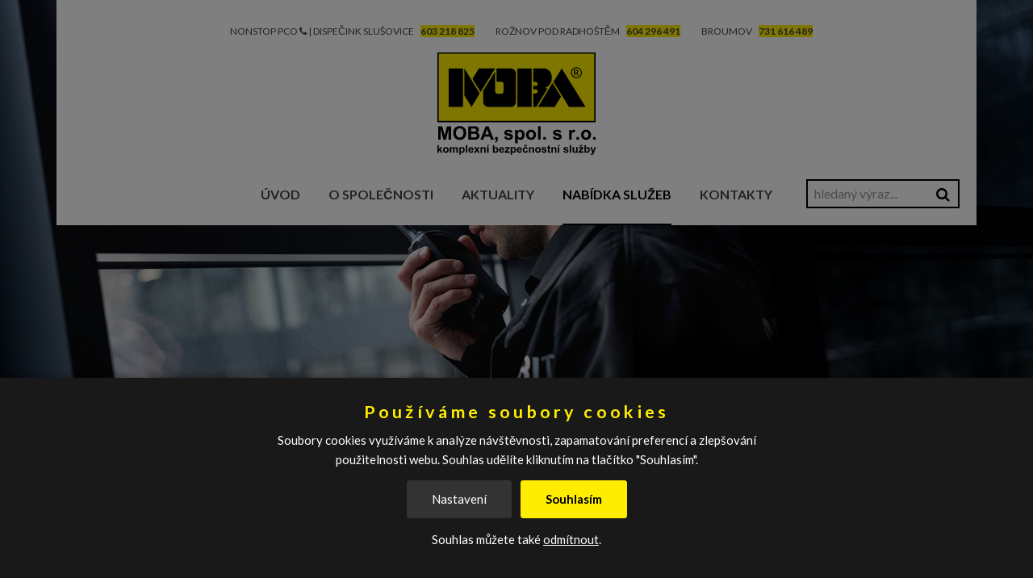

--- FILE ---
content_type: text/html; charset=UTF-8
request_url: https://www.moba-sl.cz/nabidka-sluzeb
body_size: 3769
content:
<!DOCTYPE html>
<html lang="cs"> 


<head>
<meta charset="utf-8">
<title>Nabídka služeb - MOBA spol. s r.o.</title>
<link rel="stylesheet" href="/wcs/templates/design/css/style.css?v3" />
<link rel="stylesheet" href="/wc-css/24919p-wcstyle.css" />

<link rel="alternate" type="application/rss+xml" title="RSS" href="//www.moba-sl.cz/rss.xml">


<link rel="apple-touch-icon" sizes="180x180" href="/favicons/apple-touch-icon.png">
<link rel="icon" type="image/png" sizes="32x32" href="/favicons/favicon-32x32.png">
<link rel="icon" type="image/png" sizes="16x16" href="/favicons/favicon-16x16.png">
<link rel="manifest" href="/favicons/site.webmanifest">
<link rel="mask-icon" href="/favicons/safari-pinned-tab.svg" color="#000000">
<link rel="shortcut icon" href="/favicons/favicon.ico">
<meta name="msapplication-TileColor" content="#ffffff">
<meta name="msapplication-config" content="/favicons/browserconfig.xml">
<meta name="theme-color" content="#ffffff"><meta name="application-name" content="MOBA spol. s r.o.">
<meta http-equiv="X-UA-Compatible" content="IE=edge">
<meta name="robots" content="index,follow">
<meta name="description" content="">
<meta name="keywords" content="">
<meta name="author" content="Emersion Software">


<!-- og tags -->
<meta property="og:type" content="website">
<meta property="og:title" content="Nabídka služeb">
<meta property="og:site_name" content="MOBA spol. s r.o.">
<meta property="og:url" content="https://www.moba-sl.cz/nabidka-sluzeb">
<meta property="og:description" content="">
<meta property="og:image" content="https://www.moba-sl.cz/wcd/motives/default.jpg">
    

<!-- twitter tags -->
<meta name="twitter:card" content="summary">
<meta name="twitter:site" content="@MOBA spol. s r.o.">
<meta name="twitter:title" content="Nabídka služeb">
<meta name="twitter:description" content="">
<meta property="twitter:image" content="https://www.moba-sl.cz/wcd/motives/default.jpg">
<meta name="viewport" content="width=device-width,initial-scale=1,minimum-scale=1">

<script src="https://ajax.googleapis.com/ajax/libs/jquery/3.4.0/jquery.min.js"></script>
</head>


<body>


<header class="header">
<div class="my-container my-container--header">

	<ul class="header-contacts">
    <li><span>NONSTOP PCO <i class="fa fa-phone"></i> | DISPEČINK SLUŠOVICE</span> <a href="tel:+420603218825">603 218 825</a></li>
	<li><span>ROŽNOV POD RADHOŠTĚM</span> <a class="tel:+420604296491">604 296 491</a></li>
	<li><span>BROUMOV</span> <a class="tel:+420731616489">731 616 489</a></li>
    </ul>

	<ul class="menu-icons">
    <li class="menu-icon menu-icon--nav"><span class="menu-title">MENU</span>
        <div class="hamburger">
        	<span class="menu-line menu-line-1"></span>
          	<span class="menu-line menu-line-2"></span>
          	<span class="menu-line menu-line-3"></span>
		</div>
    </li> 
    <li class="menu-icon menu-icon--fulltext"><i class="fa fa-search"></i></li>
	</ul>

    <div class="logo logo-cs" role="banner">
    <a href="//www.moba-sl.cz/" title="MOBA spol. s r.o. | Zpět na úvodní stránku" accesskey="1"><span>MOBA spol. s r.o.</span></a>
    </div>	    
	<p class="invisible">[ <a href="#skip" accesskey="3">Přeskočit na obsah</a> ]</p>
    
 	<nav class="nav-top-holder clearfix">

<div class="cssmenu"><ul class="nav-top"><li><a href="https://www.moba-sl.cz/"><span>Úvod</span></a></li><li class="has-sub"><a href="https://www.moba-sl.cz/o-spolecnosti"><span>O společnosti</span></a><ul><li><a href="https://www.moba-sl.cz/ustrojova-kazen"><span>Ústrojová kázeň</span></a></li><li><a href="https://www.moba-sl.cz/vozovy-park"><span>Vozový park</span></a></li><li><a href="https://www.moba-sl.cz/zakaznik-a-cilovy-trh"><span>Zákazník a cílový trh</span></a></li><li><a href="https://www.moba-sl.cz/kariera"><span>Kariéra</span></a></li></ul></li><li><a href="https://www.moba-sl.cz/aktuality"><span>Aktuality</span></a></li><li class="has-sub active"><a href="https://www.moba-sl.cz/nabidka-sluzeb"><span>Nabídka služeb</span></a><ul><li><a href="https://www.moba-sl.cz/fyzicka-ostraha-a-ochrana-objektu-a-majetku"><span>Fyzická ostraha a ochrana objektů a majetku</span></a></li><li><a href="https://www.moba-sl.cz/recepcni-sluzby"><span>Recepční služby</span></a></li><li><a href="https://www.moba-sl.cz/poradatelska-a-poradkova-sluzba"><span>Pořadatelská a pořádková služba</span></a></li><li><a href="https://www.moba-sl.cz/provoz-pultu-centralizovane-ochrany-pco"><span>Dohledové přijímací poplachové centrum  (DPPC / PCO)</span></a></li><li><a href="https://www.moba-sl.cz/provoz-vyjezdovych-a-zasahovych-skupin"><span>Provoz výjezdových a zásahových skupin</span></a></li><li><a href="https://www.moba-sl.cz/patrol-system-namatkove-kontroly"><span>PATROL SYSTÉM - namátkové kontroly</span></a></li><li><a href="https://www.moba-sl.cz/dodavka-a-montaz-bezpecnostnich-systemu"><span>Dodávka a montáž bezpečnostních systémů</span></a></li><li><a href="https://www.moba-sl.cz/uklidove-sluzby"><span>Úklidové služby</span></a></li></ul></li><li class="has-sub"><a href="https://www.moba-sl.cz/kontakty"><span>Kontakty</span></a><ul><li><a href="https://www.moba-sl.cz/provoz-zlin"><span>Provoz Zlín</span></a></li><li><a href="https://www.moba-sl.cz/provoz-roznov"><span>Provoz Rožnov</span></a></li><li><a href="https://www.moba-sl.cz/provoz-broumov"><span>Provoz Broumov</span></a></li><li><a href="https://www.moba-sl.cz/vedeni-spolecnosti"><span>Vedení společnosti</span></a></li><li><a href="https://www.moba-sl.cz/provoz-pco"><span>Provoz PCO</span></a></li><li><a href="https://www.moba-sl.cz/bezp-systemy-servis"><span>Bezp. systémy / servis</span></a></li><li><a href="https://www.moba-sl.cz/uklidove-sluzby-kontakty"><span>Uklidové služby</span></a></li></ul></li></ul></div></nav>
<!-- .nav-top-holder -->
    
    <form action="/455-fulltext-search-results" method="get">
          <div class="fulltext" role="search">
            <label class="invisible">vyhledávání:</label> 
            <input type="text" id="id-search" name="fulltext" class="inp" value="hledaný výraz..." onfocus="if (this.value=='hledaný výraz...') {this.value='';}; return true;" /><button type="submit"><i class="fa fa-search"></i></button>
            <input type="hidden" name="vid" value="" />
          </div>
        </form>   
</div>
</header>
<!-- .header -->


	
<div class="motive">
<picture>
    <source media="(max-width: 767px)" srcset="/wcd/images/motivy/mobile/default.jpg" class="rwd-image">
    <img src="/wcd/images/motivy/default.jpg" class="rwd-image" alt="">
</picture>
</div>
<!-- .motive-->




<section class="area-top">
</section>
<!-- .area-top -->



<div class="content">
<div class="content-holder">
<div class="my-container grid-2cols">


<main class="main" role="main">
<a id="skip"></a>
<h1 class="section"><span>Nabídka služeb</span></h1>

</main>
<!-- .main -->


<aside class="left" role="complementary">
<nav class="object nav-holder">
<div><ul class="nav"><li><a href="https://www.moba-sl.cz/fyzicka-ostraha-a-ochrana-objektu-a-majetku"><span>Fyzická ostraha a ochrana objektů a majetku</span></a></li><li><a href="https://www.moba-sl.cz/recepcni-sluzby"><span>Recepční služby</span></a></li><li><a href="https://www.moba-sl.cz/poradatelska-a-poradkova-sluzba"><span>Pořadatelská a pořádková služba</span></a></li><li><a href="https://www.moba-sl.cz/provoz-pultu-centralizovane-ochrany-pco"><span>Dohledové přijímací poplachové centrum  (DPPC / PCO)</span></a></li><li><a href="https://www.moba-sl.cz/provoz-vyjezdovych-a-zasahovych-skupin"><span>Provoz výjezdových a zásahových skupin</span></a></li><li><a href="https://www.moba-sl.cz/patrol-system-namatkove-kontroly"><span>PATROL SYSTÉM - namátkové kontroly</span></a></li><li><a href="https://www.moba-sl.cz/dodavka-a-montaz-bezpecnostnich-systemu"><span>Dodávka a montáž bezpečnostních systémů</span></a></li><li><a href="https://www.moba-sl.cz/uklidove-sluzby"><span>Úklidové služby</span></a></li></ul></div></nav>
<!-- .nav-holder -->




<br></aside>
<!-- .left -->


</div>
</div>
</div>
<!-- .content -->



<section class="area-bottom">
<div class="cblock img-links">
<div class="my-container">


<h2 class="section center">SPOLUPRÁCE</h2>


<div class="fx-container fx-center">

<a href="http://asbs.cz/" class="fx-item">
	<img src="/wcd/images/spoluprace/asbs.png" class="rwd-image" alt="Asociace soukromých bezpečnostních služeb ČR" />
</a>

<div class="fx-item">
	<img src="/wcd/images//spoluprace/utb.png" class="rwd-image" alt="Univerzita Tomáše Bati ve Zlíně" />
</div> 

<div href="https://www.gremiumalarm.cz/" class="fx-item">
	<img src="/wcd/images//spoluprace/aga.png" class="rwd-image" alt="Asociace Grémium Alarm" />
</div> 

<a href="https://www.zasahovasluzba.cz/" class="fx-item">
	<img src="/wcd/images//spoluprace/kruh.png" class="rwd-image" alt="Kruh Zásahová služb" />
</a>

</div>
<!-- .fx-container -->


</div>
</div>
<!-- .img-links --><section class="cblock work">
<div class="my-container">


<div class="double">

<div class="double__item double__content">
	<div class="double__half">
    	<div>
		<h2 class="center">HLEDÁTE PRÁCI?</h2>
		<p class="center">Prohlédně si naši aktuální nabídku pozic nebo nám rovnou pošlete svůj životopis s informací, jaké pracovní zařazení preferujete (bezpečnostní služba / úklidová služba). </p>
    	<p class="center"><a href="/kariera" class="button">OTEVŘENÉ POZICE</a><a href="/kariera" class="button">DOTAZNÍK | ŽIVOTOPIS</a></p>
        </div>
	</div>
</div>

<div class="double__item double__media" style="background-image:url(/wcd/images/nabidka-prace/tapeta.jpg)"></div>

</div>
<!-- .fx-container -->


</div>
</section>
<!-- .work --></section>
<!-- .area-bottom -->



<footer class="footer">
<div class="footer-holder">
<div class="cblock my-footer">
<div class="my-container">


<div class="fx-container fx-space-between">

<div class="fx-item">
	<ul class="ul-no">
	<li><a href="/">ÚVOD</a></li>
	<li><a href="/o-spolecnosti">O SPOLEČNOSTI</a></li>
	<li><a href="/aktuality">AKTUALITY</a></li>
	<li><a href="/nabidka-sluzeb">NABÍDKA SLUŽEB</a></li>
    <li><a href="/kontakty">KONTAKTY</a></li>
	</ul>
</div>

<div class="fx-item" >
	<ul class="ul-no">
    <li><a href="/kariera">KARIÉRA</a></li>
    <li><a href="/skolici-stredisko">ŠKOLÍCÍ STŘEDISKO</a></li>
    <li><a href="/rekvalifikace">REKVALIFIKACE</a></li>
	<li><a href="/24793">OCHRANA OSOBNÍCH ÚDAJŮ A GDPR</a></li>
    <li><a href="?cookie-bar=1">NASTAVENÍ COOKIES</a></li>
	<li><a accesskey="4" href="/mapa-webu">MAPA STRÁNEK</a></li>
	</ul>
</div>

<div class="fx-item">
	<p class="page-top">
    	<a href="#">NAHORU &nbsp;<img src="/wcd/images/paticka/stit.svg"></a><br><br><br>
    </p>
	<p>
    	CREATED BY <a href="https://www.emersion.cz/" rel="nofollow">EMERSION SOFTWARE</a><br>
    	&amp; <a href="https://www.hbgraphix.com/" rel="nofollow">HBGRAPHIX.COM</a> 2019
    </p>
</div>


</div>
<!-- .fx-container -->


</div>
</div>
<!-- .myfooter --></div>
</footer>
<!-- .footer -->



<script src="/wcs/templates/design/js/main.min.js?v1"></script>
<script src="/wcs/templates/design/js/jquery-colorbox/i18n/jquery.colorbox-cs.js"></script>
	<div id="cookies-bar" class="snippet"><div class="cookies-splash"></div>

<div class="cookies cookies-bar">        
	<div class="cookies-bar__holder">
	
		<h3 class="cookies-bar__title">                    
			Používáme soubory cookies
		</h3>
		<p class="cookies-bar__desc"> 
			Soubory cookies využíváme k analýze návštěvnosti, zapamatování preferencí a zlepšování použitelnosti webu.
            Souhlas udělíte kliknutím na tlačítko "Souhlasím".
		</p>      
		<p class="cookies-bar__desc">
			<a href="?signal=openCookiesDetailWindow" class="cookies-btn cookies-btn--bar e-ajax-link">                        
				Nastavení
			</a>
			
            <a href="?signal=acceptAll" class="cookies-btn cookies-btn--bar cookies-btn--ok e-ajax-link">                
				Souhlasím
			</a>
		</p>
		<p class="cookies-bar__desc">
    		Souhlas můžete také <a href="?signal=disableAll">odmítnout</a>.
    	</p>
    
    </div>  
</div></div>
</body>
</html><!-- Generate 0,017039 second -->

--- FILE ---
content_type: text/css
request_url: https://www.moba-sl.cz/wcs/templates/design/css/style.css?v3
body_size: 11835
content:
@charset "UTF-8";
/*!
Url: MOBA-SL.CZ
Version: 3.9.961
Author: Emersion Software
*/
/*! normalize.css v8.0.1 | MIT License | github.com/necolas/normalize.css */@import url("https://fonts.googleapis.com/css?family=Lato:300,400,700&subset=latin-ext&display=swap");@import url("https://cdnjs.cloudflare.com/ajax/libs/font-awesome/4.7.0/css/font-awesome.min.css");html{line-height:1.15;-webkit-text-size-adjust:100%}body{margin:0}main{display:block}h1{font-size:2em;margin:0.67em 0}hr{box-sizing:content-box;height:0;overflow:visible}pre{font-family:monospace,monospace;font-size:1em}a{background-color:transparent}abbr[title]{border-bottom:none;text-decoration:underline;text-decoration:underline dotted}b,strong{font-weight:bolder}code,kbd,samp{font-family:monospace,monospace;font-size:1em}small{font-size:80%}sub,sup{font-size:75%;line-height:0;position:relative;vertical-align:baseline}sub{bottom:-0.25em}sup{top:-0.5em}img{border-style:none}button,input,optgroup,select,textarea{font-family:inherit;font-size:100%;line-height:1.15;margin:0}button,input{overflow:visible}button,select{text-transform:none}[type=button],[type=reset],[type=submit],button{-webkit-appearance:button}[type=button]::-moz-focus-inner,[type=reset]::-moz-focus-inner,[type=submit]::-moz-focus-inner,button::-moz-focus-inner{border-style:none;padding:0}[type=button]:-moz-focusring,[type=reset]:-moz-focusring,[type=submit]:-moz-focusring,button:-moz-focusring{outline:1px dotted ButtonText}fieldset{padding:0.35em 0.75em 0.625em}legend{box-sizing:border-box;color:inherit;display:table;max-width:100%;padding:0;white-space:normal}progress{vertical-align:baseline}textarea{overflow:auto}[type=checkbox],[type=radio]{box-sizing:border-box;padding:0}[type=number]::-webkit-inner-spin-button,[type=number]::-webkit-outer-spin-button{height:auto}[type=search]{-webkit-appearance:textfield;outline-offset:-2px}[type=search]::-webkit-search-decoration{-webkit-appearance:none}::-webkit-file-upload-button{-webkit-appearance:button;font:inherit}details{display:block}summary{display:list-item}template{display:none}[hidden]{display:none}.c-yellow{color:#feed01}.bg-yellow{background:#feed01}.c-darkblue{color:#141b22}.bg-darkblue{background:#141b22}.c-lightgrey{color:#ebebeb}.bg-lightgrey{background:#ebebeb}.c-grey{color:#777}.bg-grey{background:#777}.c-darkgrey{color:#434343}.bg-darkgrey{background:#434343}*{box-sizing:border-box}html{font-size:100%}@media screen and (max-width:1024px){html{font-size:85%}}body{background-color:#000;color:#fff;margin:0;padding:0;font-size:0.875rem;font-family:'Lato',sans-serif}button,input,select,table,textarea{font-size:0.875rem;font-family:'Lato',sans-serif}.clearfix:after{visibility:hidden;display:block;font-size:0;content:" ";clear:both;height:0}.cf:after,.cf:before{content:" ";display:table}.cf:after{clear:both}.clear{clear:both;font-size:1px;height:1px;line-height:1px}.clear-both{clear:both}.invisible{position:absolute;top:-1000px;left:0;width:1px;height:1px;overflow:hidden}.segreg{height:20px;clear:both}.no-gutter{padding:0}.tight-vertical{margin-top:0!important;margin-bottom:0!important}.tight-top{margin-top:0!important}.tight-bottom{margin-bottom:0!important}.ellipsis{text-overflow:ellipsis;white-space:nowrap;overflow:hidden}.p0{padding:0}.m0{margin:0}.width-limit{margin-left:auto;margin-right:auto}.width-limit--sm{max-width:450px!important}.width-limit--md{max-width:640px!important}.width-limit--lg{max-width:920px!important}.percent-5,.w-5{width:5%}.percent-10,.w-10{width:10%}.percent-15,.w-15{width:15%}.percent-20,.w-20{width:20%}.percent-25,.w-25{width:25%}.percent-30,.w-30{width:30%}.percent-35,.w-35{width:35%}.percent-40,.w-40{width:40%}.percent-45,.w-45{width:45%}.percent-50,.w-50{width:50%}.percent-55,.w-55{width:55%}.percent-60,.w-60{width:60%}.percent-65,.w-65{width:65%}.percent-70,.w-70{width:70%}.percent-75,.w-75{width:75%}.percent-80,.w-80{width:80%}.percent-85,.w-85{width:85%}.percent-90,.w-90{width:90%}.percent-95,.w-95{width:95%}.percent-100,.w-100{width:100%}.h-25{height:25%}.h-50{height:50%}.h-75{height:75%}.h-100{height:100%}.aspect-ratio{height:0;position:relative}.aspect-ratio--16x9{padding-bottom:56.25%}.aspect-ratio--9x16{padding-bottom:177.77%}.aspect-ratio--4x3{padding-bottom:75%}.aspect-ratio--3x4{padding-bottom:133.33%}.aspect-ratio--6x4{padding-bottom:66.6%}.aspect-ratio--4x6{padding-bottom:150%}.aspect-ratio--8x5{padding-bottom:62.5%}.aspect-ratio--5x8{padding-bottom:160%}.aspect-ratio--7x5{padding-bottom:71.42%}.aspect-ratio--5x7{padding-bottom:140%}.aspect-ratio--1x1{padding-bottom:100%}.aspect-ratio--object{position:absolute;top:0;right:0;bottom:0;left:0;width:100%;height:100%;z-index:100}.rwd-media{position:relative;width:100%;height:0;padding-bottom:56.25%}.rwd-media embed,.rwd-media iframe,.rwd-media object,.rwd-media video{position:absolute;width:100%;height:100%}.rwd-media #player119,.rwd-media .player{position:absolute;width:100%!important;height:100%!important}.fx-container{display:flex;flex-flow:row;flex-direction:row;flex-wrap:wrap}.fx-space-between{justify-content:space-between}.fx-space-around{justify-content:space-around}.fx-center{justify-content:center}.fx-vcenter{align-items:center}.fx-cols{display:flex;flex-flow:row;flex-direction:row;flex-wrap:wrap;justify-content:space-between}.fx-cols>*{margin-bottom:3em;text-decoration:none}.fx-cols--2>*{width:48%}.fx-cols--2n>*{width:50%}@media screen and (max-width:767px){.fx-cols--2>*,.fx-cols--2n>*{width:100%}}.fx-cols--3>*{width:31%}.fx-cols--3n>*{width:33.3333%}@media screen and (max-width:767px){.fx-cols--3>*,.fx-cols--3n>*{width:100%}}.fx-cols--4>*{width:23%}.fx-cols--4n>*{width:25%}@media screen and (max-width:767px){.fx-cols--4>*,.fx-cols--4n>*{width:50%}}.fx-cols--5>*{width:18.5%}.fx-cols--5n>*{width:20%}@media screen and (max-width:767px){.fx-cols--5>*,.fx-cols--5n>*{width:50%}}.fx-cols--6>*{width:15%}.fx-cols--6n>*{width:16.6666%}@media screen and (max-width:767px){.fx-cols--6>*,.fx-cols--6n>*{width:50%}}.my-container{max-width:1140px;margin:auto;padding:0 2em}.my-container:after{display:block;content:"";clear:both}.my-container--header{padding:0;background:url(img/pecet.svg) #fff calc(50% + 160px) -10px no-repeat;position:relative;display:flow-root}@media screen and (max-width:1380px){.my-container--header{background:#fff}}.grid-2cols{display:grid;grid-template-columns:25% 1fr;grid-column-gap:2em}.grid-2cols .left{order:-1}::-ms-backdrop,.grid-2cols{display:-ms-grid;-ms-grid-columns:25% 1fr}::-ms-backdrop,.grid-2cols .main{-ms-grid-column:2;-ms-grid-column-span:1;margin-left:2em}@media screen and (max-width:767px){.grid-2cols{grid-template-columns:100%;grid-column-gap:0}.grid-2cols .left{order:1}::-ms-backdrop,.grid-2cols{display:-ms-grid;-ms-grid-columns:100%}::-ms-backdrop,.grid-2cols .main{-ms-grid-column:1;-ms-grid-row:1;-ms-grid-column-span:1;margin-left:0}::-ms-backdrop,.grid-2cols .left{-ms-grid-column:1;-ms-grid-row:2;-ms-grid-column-span:1}}.header{background:transparent;color:inherit;position:absolute;top:0;left:0;z-index:99;width:100%}@media screen and (max-width:1024px){.header{position:relative}}.motive,.slider{clear:both;background-color:transparent;background-position:center center;background-repeat:no-repeat;line-height:0;margin:auto}.content{background:transparent;color:inherit;position:relative}.content-holder{padding:6em 0;position:relative}.content-holder:after{display:block;content:"";clear:both}.left{background:transparent;color:inherit}.right{background:transparent;color:inherit}.main{background:transparent;color:inherit}.footer{background:transparent;color:inherit}.footer-holder{background:transparent;color:inherit;position:relative}.footer-holder:after{display:block;content:"";clear:both}.object{border:0px solid #000;background:transparent;color:inherit;margin-bottom:30px}.object-holder{padding:0}h1,h2,h3,h4,h5,h6{margin:1.5em 0 .3em 0;line-height:1.2em;font-family:'Lato',sans-serif;font-weight:700;letter-spacing:0.2em;color:#feed01}h1{font-size:2rem}h2{font-size:1.7rem}h3{font-size:1.4rem}h4{font-size:1.1rem}h5{font-size:1rem}h6{font-size:1rem}.section{color:#feed01;font-size:1.6rem;font-weight:700;margin:0 0 1em 0;padding:0;border-bottom:0px solid #aaa;line-height:1.3;text-transform:uppercase}dl,ol,p,td,th,ul{line-height:1.6}p{margin:0 0 .7em 0}abbr,acronym{cursor:help;padding-bottom:1px;border-bottom:1px dashed #000}code,kbd,pre{font-family:Inconsolata,Consolas,monospace}pre code{display:block;margin:0;padding:1em;border:1px solid #ddd;background:#ebebeb}pre{width:100%;max-height:400px;overflow:auto;white-space:pre-wrap}blockquote{background:#e4e4e4;margin:30px 0px;padding:20px 25px}blockquote p{font-style:italic}blockquote span{display:block;font-size:91%;color:#000}ins{color:#0f0}del{color:#f00;text-decoration:line-through}cite{font-style:italic;color:#666}caption{color:#555}sub,sup{font-size:75%;line-height:0;position:relative;vertical-align:baseline}sup{top:-0.5em}sub{bottom:-0.25em}s{position:relative;text-decoration:none}s:before{position:absolute;content:"";left:0;right:0;top:50%;border-top:1px solid #000;transform:rotate(-5deg)}hr{clear:both;border-bottom:0;border-top:1px dotted #ccc;border-right:0;border-left:0;margin:15px 0;min-height:0;height:1px}hr.alt1{border-style:solid}hr.alt2{border-style:dashed}.f1{font-size:2rem}.f2{font-size:1.75rem}.f3{font-size:1.5rem}.f4{font-size:1.25rem}.f5{font-size:1rem}.f6{font-size:.875rem}.leader{background:transparent;color:#444;font-family:'Lato',sans-serif;font-weight:700;font-size:1.2rem;padding:5px 0 10px 0}.bold,.strong{font-weight:bold}.em,.italic{font-style:italic}.strike{text-decoration:line-through}.ttc{text-transform:capitalize}.ttu{text-transform:uppercase}.truncate{white-space:nowrap;overflow:hidden;text-overflow:ellipsis}.small-caps{font-variant:small-caps}.align-justify{text-align:justify}.align-left,.left{text-align:left}.align-right,.right{text-align:right}.align-center,.center{text-align:center}.hidden{display:none}.info{color:#555}a{color:#fff;text-decoration:underline}a:hover{color:#fff;text-decoration:none}.dim{opacity:1;transition:opacity .15s ease-in}.dim:focus,.dim:hover{opacity:.75;transition:opacity .15s ease-in}.dim:active{opacity:.8;transition:opacity .15s ease-out}ul{margin:.4em 0 .4em 12px;padding:0}ol{margin:.4em 0 .4em 17px;padding:0}ul li{list-style-type:disc}.main ul li{list-style-type:none}.main ul li:before{content:"\2022";color:#feed01;font-weight:bold;display:inline-block;width:1.5em;margin-left:-1em}.ul-checks{padding:0;margin:0 0 20px 0}.ul-checks li{list-style:none;margin:0;padding:0}.ul-checks li:before{content:"\f00c";font-family:"FontAwesome";margin-right:8px;color:#000}.ul-arrows{padding:5px 0;margin:0}.ul-arrows li{padding:0;margin:0;list-style-type:none;list-style-image:none}.ul-arrows li:before{content:"\f105";font-family:"FontAwesome";margin-right:8px}.ul-no{margin:0;padding:0}.ul-no li{list-style-type:none;list-style-image:none}.ul-chrono{margin:0;padding:0}.ul-chrono li{list-style-type:none;list-style-image:none;margin:5px}.ul-chrono li>span{padding-right:1em}.ul-chrono span{display:table-cell}.ul-centered{margin:0;padding:0;text-align:center}.ul-centered li{display:inline-block;list-style-type:none}.ol-pseudo{margin:0;padding:0}.ol-pseudo li{list-style-type:none;list-style-image:none;margin:5px}.ol-pseudo .li-number{display:table-cell}.ol-pseudo .li-number strong{display:block;width:2em;height:2em;line-height:2em;color:#666;text-align:center;vertical-align:middle;padding-right:0px;font-size:1rem;background:#eee;border-radius:18px}.ol-pseudo .li-text{display:table-cell;color:#555;vertical-align:middle;padding-left:1em}img{vertical-align:middle}a img.img,img.img{border:0px solid #ccc;background:transparent;line-height:0px;padding:0}a img.img:focus,a img.img:hover{border:0px solid #000}a img.noframe,img.noframe{border-width:0;padding:0;background:transparent}a img.noframe:focus,a img.noframe:hover{border-width:0}.imgl{float:left;clear:left;margin:.4em 2em 1em 0}.imgr{float:right;clear:right;margin:.4em 0 1em 2em}.imgc{display:block;margin:auto}.rwd-image{width:100%}.image-desc{display:block;position:relative}.image-desc span{position:absolute;bottom:0;left:0;width:100%;background:rgba(2,200,166,0.75);color:#fff;padding:1em 0.7em;font-style:italic;line-height:1.3}@media screen and (max-width:767px){.imgc,.imgl,.imgr{float:none;clear:both;width:100%;height:auto;margin-left:0;margin-right:0}}table{border-collapse:collapse;border-width:0px}table caption{padding-bottom:.3em}table th{text-align:left}table td,table th{background:transparent;border-width:0px}.formatted td,.formatted th{vertical-align:top;border-top:2px solid #ededee;border-bottom:2px solid #ededee}.formatted th{background:#fff;color:inherit;padding:1em 0.5em;font-weight:700}.formatted td{background:transparent;color:inherit;padding:0.5em}.formatted tr:nth-of-type(2n){background-color:#f6f6f6}.formatted tr:hover{background-color:#fef8c1}@media screen and (max-width:767px){table.formatted,table.unformated{overflow-x:auto;display:block}}.input-pseudo,input[type=date],input[type=file],input[type=password],input[type=text],select,textarea{border:1px solid #feed01;background-color:#000;color:#feed01;height:3em;line-height:3em;padding:0 0.8em;vertical-align:middle;border-radius:0}textarea{height:auto;padding:0.8em;line-height:1.6}input[type=date]:focus,input[type=file]:focus,input[type=password]:focus,input[type=text]:focus,select:focus,textarea:focus{background-color:#222}input[type=checkbox],input[type=radio]{margin-right:0.5em}button,input.button{padding:0 15px;margin:0}.input-pseudo{text-align:left;display:inline-block;text-overflow:ellipsis;overflow:hidden;white-space:nowrap}.required:after{content:'*';color:#f00}.readonly{color:#999!important;background:#eee!important}::-webkit-input-placeholder{color:#777;font-style:italic}::-moz-placeholder{color:#777;font-style:italic}:-ms-input-placeholder{color:#777;font-style:italic}.frm fieldset{background-color:#000;background-repeat:no-repeat;background-position:top left;border-width:0;margin:0 0 30px 0;padding:2em 0;border-radius:0}.frm legend{padding:.2em .5em;font-size:1rem;font-weight:700}.frm p{clear:both;margin:15px 0 0 0;padding:0;vertical-align:middle;line-height:1.6;border:0px solid red}.frm p:after{visibility:hidden;display:block;font-size:0;content:" ";clear:both;height:0}.frm p span{display:block;width:35%;float:left;padding:5px 0 0 0}html[dir=rtl] .frm p span{float:right}.frm p span label{margin:0;white-space:normal}.frm p label{margin-right:1em;padding:0}html[dir=rtl] .frm p label{margin-right:0px;margin-left:1em;float:right}.frm p.thin{margin:15px 0 0 0;padding:0;line-height:1.6}.frm p.thin span{padding:0;border:0px solid red}.frm p.thin label{display:table-cell}@media screen and (max-width:767px){.frm p span{display:block;width:100%}.frm input.inp,.frm textarea{width:100%!important}}.button,input.button{border:solid 1px #feed01;background-color:transparent;color:#feed01;display:inline-block;vertical-align:middle;outline:none;cursor:pointer;text-align:center;text-decoration:none;padding:0 15px;margin:4px;height:3em;line-height:3em;border-radius:0;font-weight:700;transition:0.5s all ease;letter-spacing:0.2em}.button:hover{border:solid 1px #fff239;background-color:#fff239;color:#000;text-decoration:none}.button--alt{border-color:#feed01;background:#feed01;color:#000}.button--alt:hover{border-color:#fff239;background-color:#fff239;color:#000}.button--rounded{border-radius:9999px}.button--disabled,.button--disabled:hover{border:solid 1px #999;background:transparent;color:#999;cursor:default}.button--big{height:auto;line-height:1;font-size:1.3rem;padding:.6em 1em}.button--small{height:auto;line-height:1;font-size:0.8rem;padding:.4em 1em}.button--wide{width:100%}.logo{display:block;width:200px;margin:1em auto 0.5em;padding:0}.logo a{display:block;width:200px;height:135px;position:relative;overflow:hidden;text-decoration:none;background:url(img/logo.svg) top left no-repeat;background-size:contain;font-size:1.75rem}.logo span{display:none;cursor:pointer}@media screen and (max-width:767px){.logo{width:120px;margin:1em auto}.logo a{width:120px;height:81px}}.site-info{display:none}.menu-icons{display:none;float:right;margin:3em 1em 3em 0;padding:0}.menu-icon{float:right;margin:0px;padding:0;list-style:none;min-width:40px;height:40px;font-size:1rem;color:#000;cursor:pointer;display:flex;flex-flow:row;flex-direction:row;flex-wrap:wrap;align-items:center;justify-content:center}.menu-icon:hover{color:#000}.menu-icon i{font-size:1.5rem}.menu-title{display:none;padding-right:10px;font-size:1rem}.hamburger{float:right}.menu-line{width:20px;height:3px;background-color:#000;display:block;margin:4px 0;transition:all 0.3s ease-in-out}.menu-icon--nav.active .menu-line-2{opacity:0}.menu-icon--nav.active .menu-line-1{transform:translateY(7px) rotate(45deg)}.menu-icon--nav.active .menu-line-3{transform:translateY(-7px) rotate(-45deg)}.menu-icon--virtuals{text-transform:uppercase}.menu-icon--login{display:none}@media screen and (max-width:767px){.menu-icons{display:block}}.nav-top-holder{clear:both;margin:0}.cssmenu{background:#fff;text-align:center}.cssmenu,.cssmenu .menu-button,.cssmenu ul,.cssmenu ul li,.cssmenu ul li a{margin:0;padding:0;border:0;list-style:none;line-height:1;display:block;position:relative}.cssmenu:after,.cssmenu>ul:after{content:".";display:block;clear:both;visibility:hidden;line-height:0;height:0}.cssmenu .menu-button{display:none}.cssmenu>ul>li{display:inline-block;margin:0 1.25em}.cssmenu>ul>li>a{border-bottom:2px solid #fff;text-decoration:none;color:#444;font-weight:700;font-family:'Lato',sans-serif;text-transform:uppercase;padding:1.75em 0;font-size:1rem}.cssmenu>ul>li:hover>a{color:#000}.cssmenu ul ul{position:absolute;left:-9999px;z-index:1000}.cssmenu ul ul li{height:0;transition:all .25s ease}.cssmenu li:hover>ul{left:auto}.cssmenu li:hover>ul>li{height:auto}.cssmenu ul ul ul{margin-left:100%;top:0}.cssmenu ul ul li a{border-bottom:1px solid rgba(150,150,150,0.15);padding:0.75em 1em;width:180px;font-size:0.875rem;text-decoration:none;color:#444;background:#f4f4f4}.cssmenu ul ul li.last-item>a,.cssmenu ul ul li:last-child>a{border-bottom:0}@media screen and (min-width:768px){.nav-top{display:block!important}.cssmenu>ul>li.active>a,.cssmenu>ul>li.parent>a,.cssmenu>ul>li>a:hover{color:#000;border-bottom:2px solid #000}.cssmenu ul ul{display:none}}@media screen and (max-width:767px){.nav-top-holder{clear:both;float:none;margin:0}.cssmenu ul{width:100%;display:none}.cssmenu ul li{width:100%;border-top:1px solid #ddd}.cssmenu li:hover>ul>li,.cssmenu ul ul li{height:auto}.cssmenu>ul>li{float:none;margin:0}.cssmenu ul li a{width:100%;border-bottom:0;color:#444;padding:0.75em 1em;line-height:1;font-size:1.25rem}.cssmenu ul ul li a{width:100%;border-bottom:0;color:#444;padding:1em 1em;line-height:1;font-size:1rem}.cssmenu ul ul li.active>a,.cssmenu ul ul li:hover>a{color:#000}.cssmenu ul ul li a{padding-left:1.5em}.cssmenu ul ul ul li a{padding-left:2.5em}.cssmenu ul ul ul ul li a{padding-left:3.5em}.cssmenu.align-right ul ul,.cssmenu ul ul,.cssmenu ul ul ul{position:relative;left:0;width:100%;margin:0;text-align:center}.cssmenu>ul>li.has-sub>a:after,.cssmenu>ul>li.has-sub>a:before,.cssmenu ul ul>li.has-sub>a:after,.cssmenu ul ul>li.has-sub>a:before{display:none}.cssmenu .menu-button:after{position:absolute;top:22px;right:17px;display:block;height:4px;width:20px;border-top:2px solid #000;border-bottom:2px solid #000;content:''}.cssmenu .menu-button:before{position:absolute;top:16px;right:17px;display:block;height:2px;width:20px;background:#000;content:''}.cssmenu .menu-button.menu-opened:after{top:23px;border:0;height:2px;width:15px;background:#000;transform:rotate(45deg)}.cssmenu .menu-button.menu-opened:before{top:23px;background:#000;width:15px;transform:rotate(-45deg)}.cssmenu .submenu-button{position:absolute;z-index:99;right:0;top:0;display:block;border-left:1px solid #ddd;height:100%;width:48px;cursor:pointer}.cssmenu .submenu-button.submenu-opened{background:rgba(0,0,0,0.1)}.cssmenu ul ul .submenu-button{height:100%;width:48px}.cssmenu .submenu-button:after{position:absolute;top:22px;right:19px;width:8px;height:2px;display:block;background:#000;content:''}.cssmenu .submenu-button.submenu-opened:after{background:#000}.cssmenu .submenu-button:before{position:absolute;top:19px;right:22px;display:block;width:2px;height:8px;background:#000;content:''}.cssmenu .submenu-button.submenu-opened:before{display:none}}.nav,.nav ul{margin:0;padding:0}.nav li{width:100%;margin:0;padding:0;border-bottom:0px solid #ddd;list-style-type:none;list-style-image:none;line-height:1.4}.nav li:first-child{border-top:0}.nav li a{display:block;width:100%;background:transparent;color:#fff;text-decoration:none;padding:0.5em 0;font-size:1rem;font-family:'Lato',sans-serif;font-weight:700;position:relative;text-transform:uppercase}.nav li a span{display:table-cell}.nav li.active a{background:transparent;color:#feed01;text-decoration:none}.nav li li{border-bottom:0px solid #ddd}.nav li.active li a,.nav li li a{background:transparent;color:#444;text-decoration:inherit;padding:0.5em 0 0.5em 2em;font-size:0.75rem;font-weight:400}.nav li li.active a{background:transparent;color:#feed01;text-decoration:none}.nav li li.active li a,.nav li li li a{background:transparent;color:#444;text-decoration:inherit;padding:0.5em 0 0.5em 3em;font-size:0.75rem}.nav li li li.active a{background:transparent;color:#feed01;text-decoration:none}.nav li a:hover,.nav li li a:hover,.nav li li li a:hover{background-color:inherit;color:#feed01;text-decoration:none}@media screen and (max-width:767px){.nav-holder{display:none}}.nav-bottom-holder{margin:0;padding:1em 0;background-color:#e1e1e1}.nav-bottom{display:flex;flex-flow:row;flex-direction:row;flex-wrap:wrap;justify-content:center;align-items:center}.nav-bottom li{border-left:0 solid #fff;background:transparent;list-style:none}.nav-bottom li:first-child{border:0}.nav-bottom li a{display:block;margin:0 15px;padding:0;overflow:hidden;color:#444;font-size:1rem;text-decoration:none;font-weight:400;font-family:'Lato',sans-serif}.nav-bottom li.active a,ul.nav-bottom li.parent a{color:#feed01}.nav-bottom li a:hover{color:#fff239;text-decoration:none}.submenu{display:flex;flex-flow:row;flex-direction:row;flex-wrap:wrap;margin:0 0 30px 0;padding:0}.submenu li{width:100%;list-style-type:none;list-style-image:none;margin-bottom:10px}.submenu a{display:block;text-decoration:none;padding:10px;background-color:#eee}.submenu a:after{visibility:hidden;display:block;font-size:0;content:" ";clear:both;height:0}.submenu a:hover{background-color:#e4e4e4}.submenu__image{float:left;width:100px;margin-right:10px}.submenu__text{display:table-cell}.submenu__text h3{color:#000;font-size:1.3rem;margin:0;padding:0;line-height:1.1}.submenu__text p{color:#474747;font-size:0.875rem;margin:0;padding:0}.submenu--2cols{justify-content:space-between}.submenu--2cols li{width:48%}@media screen and (max-width:767px){.submenu--2cols li{width:100%}}#crumbs{clear:both;margin:0;padding:0;border-bottom:1px dotted #dedede}#crumbs li{margin:0;padding:20px 0;display:inline-block;color:#fff;list-style-type:none;list-style-image:none;font-size:0.875rem;line-height:1}#crumbs li:before{display:inline-block;content:'/';color:#000;padding:0 10px}#crumbs li a{padding:0;text-decoration:none}#crumbs li:first-child{display:none}@media screen and (max-width:767px){#crumbs{display:none}}.accordion{position:relative;margin-bottom:1px;width:100%;overflow:hidden}.accordion input{position:absolute;opacity:0;z-index:-1}.accordion label{position:relative;display:block;padding:1em 1em;background:#eee;font-weight:700;cursor:pointer}.accordion label:hover{background:#e4e4e4}.accordion__content{max-height:0;overflow:hidden;background:#fff;transition:max-height .35s}.accordion__content p{margin:1em}.accordion input:checked~.accordion__content{max-height:10em}.accordion label:after{position:absolute;right:10px;top:10px;display:block;width:20px;height:20px;line-height:20px;text-align:center;transition:all .35s;font-size:1.25rem;font-weight:400}.accordion input[type=checkbox]+label:after{content:"+";color:#feed01;vertical-align:middle}.accordion input[type=checkbox]:checked+label:after{transform:rotate(315deg)}.toggle-more-state{display:none}.toggle-more-target{opacity:0;max-height:0;font-size:0;transition:.25s ease}.toggle-more-state:checked~.toggle-more-wrap .toggle-more-target{opacity:1;font-size:inherit;max-height:999em}.toggle-more-state~.toggle-more-trigger:before{content:'zobrazit více'}.toggle-more-state:checked~.toggle-more-trigger:before{content:'zobrazit méně'}.toggle-more-trigger{cursor:pointer;display:inline-block;padding:0 .5em;color:#666;font-size:.9em;line-height:2;border:1px solid #ddd;border-radius:.25em}.cards{display:flex;flex-flow:row;flex-direction:row;flex-wrap:wrap}.cards--space-between{justify-content:space-between}.cards--space-around{justify-content:space-around}.cards--center{justify-content:center}.cards--2 .card{width:49%}.cards--3 .card{width:32%}.cards--4 .card{width:23.5%}.cards--5 .card{width:18.4%}.cards--5 .card{width:18.4%}.cards--6 .card{width:15%}.card{display:block;margin-bottom:20px;background:#fff}.card--blank{margin-bottom:0px;background:transparent}.card__image{background:#f68c2d;color:#fff;text-align:center;position:relative}.card__image i{font-size:4rem;margin:.5em}.card__holder{padding:1em}.card__title{margin:0.3em 0;padding:0;font-size:1.25rem}@media screen and (max-width:767px){.cards .card{width:100%}}.file-icon:before{margin-right:10px;font-family:"FontAwesome";color:#000;text-decoration:none}.file-icon--doc:before{content:"\f1c2"}.file-icon--xls:before{content:"\f1c3"}.file-icon--ppt:before{content:"\f1c4"}.file-icon--pdf:before{content:"\f1c1"}.file-icon--zip:before{content:"\f1c6"}.file-icon--image:before{content:"\f1c5"}.file-icon--video:before{content:"\f1c8"}.file-icon--audio:before{content:"\f1c7"}.file-icon--file:before{content:"\f016"}.info-box{position:fixed;top:50%;left:50%;width:500px;min-height:250px;margin-left:-250px;margin-top:-125px;border:1px solid #eee;background-color:#fff;background:rgba(255,255,255,0.95);padding:25px;z-index:9999;font-size:120%;text-align:center;overflow:auto}.button-info-box{margin-top:25px}@media screen and (max-width:767px){.info-box{left:0;margin-left:0;width:100%}}.tooltip{cursor:pointer;position:relative}.tooltip span{position:absolute;bottom:calc(100% + 15px);left:50%;background-color:#ddd;border-radius:5px;color:#000;padding:.5em;text-transform:none;transition:all 0.5s ease;width:160px;margin-left:-80px;line-height:1.4;font-size:0.75rem}.tooltip span:after{position:absolute;bottom:-5px;left:50%;border-left:5px solid transparent;border-right:5px solid transparent;border-top:5px solid #ddd;content:" ";font-size:0;line-height:0;margin-left:-5px;width:0}.tooltip span,.tooltip span:after{opacity:0;pointer-events:none;text-align:center}.tooltip:focus span,.tooltip:focus span:after,.tooltip:hover span,.tooltip:hover span:after{opacity:1;transition:all 0.75s ease}@media screen and (max-width:767px){.tooltip span{display:none}}.pager{clear:both;margin:1em 0;padding:0;list-style-type:none;list-style-image:none;display:flex;flex-flow:row;flex-direction:row;flex-wrap:wrap;justify-content:center}.pager li{margin:0;list-style-type:none;list-style-image:none;margin:0 0.3em;font-size:1rem}.pager li a{display:block;text-decoration:none;color:#fff;padding:0.5em 0.8em;border:1px solid #ebebeb;line-height:1}.pager li a.current-page{color:#777;border:1px solid #777}.pager li a:hover{border:1px solid #777;color:#333}.pager li:before{display:none!important}#e-loading{position:fixed;top:0;left:0;width:100%;height:100%;background-color:rgba(255,255,255,0.8);z-index:100000}#e-loading div{position:fixed;top:50%;left:50%;width:60px;height:60px;margin-left:-30px;margin-top:-30px;border:3px solid #f3f3f3;border-top:3px solid #000;border-radius:50%;animation:spin 1s linear infinite}@keyframes spin{0%{transform:rotate(0deg)}to{transform:rotate(360deg)}}#e-loading div span{display:none}.fulltext{position:absolute;bottom:1.5em;right:1.5em;z-index:99;padding:0;margin:0 auto;width:190px;border:2px solid #000}.fulltext input.inp{width:80%;height:32px;line-height:32px;padding:0 0.5em;font-size:1rem;background-color:#fff;color:#999;vertical-align:middle;border-radius:0;border:0}.fulltext button{width:20%;height:32px;line-height:32px;background-color:#fff;color:#000;padding:0 0.5em;font-size:1.125rem;cursor:pointer;border:none;overflow:hidden;vertical-align:middle;border-radius:0;border-top-right-radius:0;border-bottom-right-radius:0}.fulltext button:hover{background-color:#fff239;color:#000}@media screen and (min-width:768px) and (max-width:1024px){.fulltext{width:140px}}@media screen and (max-width:767px){.fulltext{display:none;position:relative;bottom:0;right:0;width:90%;margin:0 5% 1em 5%}.fulltext:after{display:block;content:"";clear:both}}@media screen and (min-width:768px){.fulltext{display:block!important}}#results{margin:0}#results dt{font-size:1.25rem;font-weight:700;font-family:'Lato',sans-serif}#results dd{margin:.2em 0 1.3em 0}#results dt span{display:block;color:#888;font-weight:400}#results .exp{background:#dcdcdc;font-weight:700}.articles--fx{display:flex;flex-flow:row;flex-direction:row;flex-wrap:wrap;justify-content:space-between}.articles--fx .article{width:47%;border:0}@media screen and (max-width:767px){.articles--fx .article{width:100%}}.article{margin-bottom:3em;padding-bottom:20px}.article:last-child{border-bottom:0}.article__image{margin-right:25px;width:100%;max-width:175px;float:left}.article__content{display:table-cell}.article__date{color:#657388;font-size:0.875rem;padding:0;margin:0}.article__title{margin:3px 0 8px 0;padding:0;font-size:1.25rem;font-weight:700}.article__perex p{margin-bottom:0}.article hr{margin:20px 0}.article-top{border-bottom:1px dotted #ddd;margin-bottom:20px;padding-bottom:20px}.article-top__image{margin-bottom:20px;width:100%}.article-top__date{color:#657388;font-size:0.875rem;padding:0;margin:0}.article-top__title{margin:3px 0 8px 0;padding:0;font-size:1.75rem;font-weight:700}.article-top__perex p{margin-bottom:0}.articles-list{margin:0;padding:0}.articles-list li{list-style-type:none;list-style-image:none;border-bottom:1px dotted #ccc;padding:15px 0}.articles-list__date{font-size:0.875rem;padding:0;margin:0;line-height:1}.articles-list__title{margin:5px 0;padding:0;font-size:1.25rem;font-weight:700;line-height:1}.articles-card{display:flex;flex-flow:row;flex-direction:row;flex-wrap:wrap;justify-content:space-between}.article-card{width:31%;border:0px solid #ddd;margin-bottom:2em;background:#fff}.article-card__image{width:100%}.article-card__content{padding:1.5em}.article-card__date{color:#657388;font-size:0.875rem;padding:0;margin:0}.article-card__title{margin:3px 0 8px 0;padding:0;font-size:1.25rem;font-weight:700;text-transform:uppercase}.article-card__perex p{margin-bottom:0}@media screen and (max-width:767px){.article-card{width:100%}}.article-detail__image{margin-right:30px;width:100%;max-width:40%;float:left}.article-detail__content{display:table-cell}.article-detail__date{font-size:0.875rem;padding:0;margin:0}.article-detail__title{margin:0 0 20px 0;padding:0;font-size:2rem;font-weight:700}.article-detail hr{margin:30px 0}.articles-slider{margin:0;padding:0}.articles-slider li{list-style-type:none;list-style-image:none;padding:0;margin:0}@media screen and (max-width:767px){.article-detail__image,.article-top__image,.article__image{margin:0 0 20px 0;width:100%;max-width:100%;float:none}}.poll h3{font-size:0.875rem;margin-bottom:10px;line-height:1.4}.poll p{margin-bottom:.3em;line-height:1.4}.poll p span{font-size:0.75rem;padding-left:5px;color:#666}.poll-bar{display:inline-block;background:#ddd;height:13px;border-top-right-radius:5px;border-bottom-right-radius:5px}.gallery{display:flex;flex-flow:row;flex-direction:row;flex-wrap:wrap}.gallery .card{background:#fff;padding:0px;margin:0;border-color:#e6e6e6;border-style:solid;display:flex;flex-flow:row;flex-direction:row;flex-wrap:wrap;justify-content:center;align-items:center}.gallery .card:hover{border-color:#ccc}.gallery .photo-desc{margin:0 7px 35px 0}.gallery .photo-desc span{display:block;position:relative;top:5px;font-size:0.85rem;color:#666;line-height:1}.gallery a.photo-desc{text-decoration:none}.gallery-5x .card{width:20%!important;height:auto!important;margin:0!important}.gallery-5x .card img{width:100%!important;height:auto!important;line-height:1!important}@media screen and (max-width:767px){.gallery-5x .card{width:33%!important}}.player{display:block;cursor:pointer;margin:0px;background-position:top left;background-repeat:no-repeat;background-size:cover}.play{height:100%;position:relative}.player div.file-info{width:100%;background:rgba(100,100,100,0.9);position:absolute;bottom:0px;left:0}.player div.file-info p{margin:0;padding:10px 15px;color:#fff;display:block;font-weight:normal;line-height:1.6}.flashContainer{position:relative;overflow:hidden}.progressBar{display:none;position:absolute;width:auto;height:8px;left:20px;right:105px;bottom:20px;background-color:#141414;overflow:hidden;cursor:pointer}.progressBar .elapsed{position:absolute;width:0;height:100%;background-color:#1fa2f6;border-right:1px solid #49AFF0}.controlDiv{background-image:url(img/youtube/youtube-controls.png);background-repeat:no-repeat;position:absolute;width:106px;height:102px;cursor:pointer;top:50%;left:50%;margin:-53px 0 0 -51px}.controlDiv.play{background-position:0 0}.controlDiv.pause{background-position:0 -9999px}.controlDiv.replay{background-position:0 -204px}.flashContainer:hover .controlDiv.pause{background-position:0 -102px}.flashContainer.playing:hover .progressBar{display:block}.sitemap{margin:.4em 0;padding:0}.sitemap li{margin:10px 0 10px 0;padding:0;font-size:1rem;list-style-type:none;list-style-image:none;font-weight:700}.sitemap li:before{font-family:"FontAwesome";content:"\f114";color:#000;font-size:0.875rem;text-decoration:none;margin-right:10px;font-weight:400}.sitemap ul li{margin:5px 0 5px 15px;padding:0;list-style-type:none;list-style:none;font-weight:400}.sitemap ul li:before{content:"\f105"}:root{--bg-cookies:25,25,25;--c-cookies:#fff;--p-cookies:30px;--fz-cookies:15px;--fz-cookies-name:22px;--c-cookies-name:#feed01;--fz-cookies-title:18px;--c-cookies-title:#feed01;--c-cookies-link:#fff;--h-cookies-toggle:32px;--c-cookies-toggle:#777;--c-cookies-toggle-on:#feed01;--p-cookies-btn:15px 30px;--br-cookies-btn:3px;--b-cookies-btn:#333;--c-cookies-btn:#fff;--bg-cookies-btn:#333;--bg-cookies-btn-hover:#444;--b-cookies-btn-ok:#feed01;--c-cookies-btn-ok:#000;--bg-cookies-btn-ok:#feed01;--bg-cookies-btn-ok-hover:#fdf477}.cookies-splash{position:fixed;top:0;left:0;width:100%;height:100%;background-color:rgba(0,0,0,0.5);z-index:9999991;overflow:hidden}.cookies-splash--2{z-index:9999993}.cookies{background-color:rgba(var(--bg-cookies),1);color:var(--c-cookies);font-size:var(--fz-cookies)}.cookies p{padding:0;margin:0 0 10px 0}.cookies a{color:var(--c-cookies-link);text-decoration:underline}.cookies a:hover{color:var(--c-cookies-link);text-decoration:none}.cookies-bar{display:flex;flex-direction:column;width:100%;position:fixed;left:0;bottom:0;z-index:9999992;padding:var(--p-cookies);text-align:center;box-shadow:0 -2px 8px 0 rgba(0,0,0,0.25)}.cookies-bar__holder{margin:auto;max-width:600px}.cookies .cookies-bar__title{font-size:1.35rem;margin:0 0 10px 0;color:var(--c-cookies-title)}.cookies-win{position:fixed;top:50%;left:50%;width:100%;max-width:700px;max-height:90%;z-index:9999994;transform:translate(-50%,-50%);display:flex;flex-direction:column;background-color:rgba(var(--bg-cookies),1);box-shadow:0 0 9px 0 rgba(0,0,0,0.25)}.cookies-win__header{display:flex;align-items:center;justify-content:space-between;color:#000;padding:20px var(--p-cookies) 10px;border-bottom:0px solid #ccc}.cookies-win__content{height:70%;max-height:100%;overflow-y:auto;padding:20px var(--p-cookies)}.cookies-win__footer{padding:20px var(--p-cookies) 25px var(--p-cookies);border-top:1px solid #ccc}.cookies .cookies__name{font-size:var(--fz-cookies-name);margin:0;padding:0;font-weight:bold;color:var(--c-cookies-name)}.cookies .cookies__title{font-size:var(--fz-cookies-title);margin:0;padding:0;font-weight:bold;color:var(--c-cookies-title)}.cookies__item{display:flex;align-items:center;justify-content:space-between;margin-top:15px}.cookies__close{height:32px}.cookies__close:hover{color:#777}.cookies__toggle{height:var(--h-cookies-toggle);color:var(--c-cookies-toggle)}.cookies__toggle--on{color:var(--c-cookies-toggle-on)}.cookies__buttons{display:flex;align-content:center;justify-content:space-between;flex-wrap:wrap;margin-top:15px}a.cookies-btn{border:solid 1px var(--b-cookies-btn);background-color:var(--bg-cookies-btn);color:var(--c-cookies-btn);display:inline-flex;align-self:center;align-items:center;justify-content:center;text-decoration:none;padding:var(--p-cookies-btn);margin:5px 0;border-radius:var(--br-cookies-btn);outline:none;cursor:pointer;transition:.5s all ease;line-height:1}a.cookies-btn:hover{border:solid 1px #000;background-color:var(--bg-cookies-btn-hover);color:var(--c-cookies-btn);text-decoration:none}a.cookies-btn--ok{border:solid 1px var(--b-cookies-btn-ok);background-color:var(--bg-cookies-btn-ok);color:var(--c-cookies-btn-ok);font-weight:bold}a.cookies-btn--ok:hover{border:solid 1px var(--bg-cookies-btn-ok-hover);background-color:var(--bg-cookies-btn-ok-hover);color:var(--c-cookies-btn-ok)}a.cookies-btn--bar{margin:4px}a.cookies-btn--wide{width:49%;padding-left:15px;padding-right:15px}.cookies-more-state{display:none}.cookies-more-target{opacity:0;max-height:0;font-size:0}.cookies-more-state:checked~.cookies-more-wrap .cookies-more-target{display:block;opacity:1;font-size:inherit;max-height:99em}.cookies-more-state~.cookies-more-trigger:before{content:'Zobrazit více'}.cookies-more-state:checked~.cookies-more-trigger:before{content:'Zobrazit méně'}html[lang=en] .cookies-more-state~.cookies-more-trigger:before{content:'Show more'}html[lang=en] .cookies-more-state:checked~.cookies-more-trigger:before{content:'Show less'}html[lang=de] .cookies-more-state~.cookies-more-trigger:before{content:'Zeig mehr'}html[lang=de] .cookies-more-state:checked~.cookies-more-trigger:before{content:'Zeige weniger'}html[lang=ru] .cookies-more-state~.cookies-more-trigger:before{content:'Показать больше'}html[lang=ru] .cookies-more-state:checked~.cookies-more-trigger:before{content:'Показывай меньше'}html[lang=sk] .cookies-more-state~.cookies-more-trigger:before{content:'Zobraziť viac'}html[lang=sk] .cookies-more-state:checked~.cookies-more-trigger:before{content:'Zobraziť menej'}.cookies-more-trigger{cursor:pointer;display:inline-block;padding:0 .5em;font-size:.9em;line-height:2;border:1px solid var(--b-cookies-btn);border-radius:.25em}.cookies-more-trigger:hover{border:1px solid #000}@media screen and (max-width:767px){.cookies-bar{padding:25px 17px}.cookies-win{max-height:100%}.cookies-win__header{padding:15px}.cookies-win__content{padding:15px}.cookies-win__footer{padding:15px}.cookies__buttons{margin-top:0}a.cookies-btn--wide{width:100%}}.header-contacts{position:absolute;top:11px;right:-100px;text-align:right;padding:1.05em 0;font-size:0.75rem;background:#fff url(img/bg-yellow.png) right center repeat-y;color:#444}.header-contacts li{display:block;list-style:none;margin:0;padding:0}.header-contacts span{display:inline-block;vertical-align:middle}.header-contacts a{display:inline-block;width:100px;margin-left:1em;background:#feed01;color:#444;text-align:center;text-decoration:none;cursor:pointer;overflow:hidden;font-weight:bold;vertical-align:middle}.header-contacts a:hover{color:#000}@media screen and (min-width:768px) and (max-width:1380px){.header-contacts{position:relative;left:0;padding:1em 0;background:#fff;text-align:center}.header-contacts li{display:inline-block;margin:0 1em}.header-contacts a{display:inline;margin-left:0.5em}}@media screen and (max-width:767px){.header-contacts{position:relative;left:0;padding:1em 0;background:#fff;text-align:right}.header-contacts li{display:block}.header-contacts a{display:inline-block;width:90px;margin-left:1em}}.toptext{position:absolute;top:50%;left:50%;z-index:10}.toptext__holder{max-width:550px}.toptext__title{margin:0;padding:0 0 0 1em;font-size:2.1875rem;color:#fff;font-weight:700;line-height:1.2;text-align:left;letter-spacing:0.1em;border-left:2px solid #feed01}.toptext__title span{color:#feed01}@media screen and (min-width:0px) and (max-width:1024px){.toptext__title{font-size:2rem}}@media screen and (max-width:767px){.toptext{top:0;left:0;width:100%;height:100%;display:flex;justify-content:center;align-items:center}.toptext__title{font-size:1.5rem}.toptext__desc{font-size:1rem}.toptext__button .button--big{font-size:1rem}}.cblock{position:relative;clear:both;padding:6em 0}.cblock:after{visibility:hidden;display:block;font-size:0;content:" ";clear:both;height:0}@media screen and (max-width:767px){.cblock{padding:4em 0}}.news{background:#eee}.editorial{background:#000;color:#fff}.editorial .section{color:#feed01}.editorial .fx-item{position:relative;padding-bottom:5em}.editorial__image img{display:block;margin:auto;width:130px}.editorial__title{color:#feed01;font-size:1.125rem;margin:1em 0 1em 0;padding:0;text-align:center}.editorial__desc{margin:0;padding:0;text-align:center}.editorial__link{position:absolute;bottom:0;left:0;width:100%;text-align:center;margin-top:1em}@media screen and (max-width:767px){.editorial .fx-item:nth-child(n){width:100%;margin-bottom:3em}}.hot{background:#141b23;color:#fff}.hot .fx-item{width:31%;text-decoration:none}.hot__holder{padding:1em}.hot__title{color:#feed01;font-size:1.5rem;margin:0 0 0.8em 0;padding:0;text-align:center}.hot__desc{margin:0;padding:0;text-align:center}.hot__link{text-align:center;margin-top:1em}@media screen and (max-width:767px){.hot .fx-item{width:100%;margin-bottom:3em}}.img-links{background:#fff}.img-links .section{color:#000}.img-links .fx-item{width:25%;text-decoration:none;border-left:2px solid #979797}.img-links .fx-item:first-child{border:0}@media screen and (max-width:767px){.img-links .fx-item{width:48%;margin-bottom:3em}.img-links .fx-item:nth-child(odd){border:0}}.my-map{padding:0}.work{background:#fff}.double{display:flex;flex-flow:row;flex-direction:row;flex-wrap:wrap;background:#141b22;color:#fff}.double__item{width:50%}.double__media{line-height:0;background-position:center;background-repeat:no-repeat;background-size:cover}.double__media iframe{width:100%;height:450px}.double__half{padding:2em;max-width:600px;height:100%;display:flex;flex-flow:row;flex-direction:row;flex-wrap:wrap;justify-content:center;align-items:center}.double__content h2{color:#feed01}@media screen and (max-width:767px){.double__media iframe{height:300px}.double__half,.double__item{width:100%;max-width:100%}}.my-footer{background:#0d1424;color:#fff;padding:5em 0}.my-footer .fx-item{width:23.5%}.my-footer .fx-item:nth-child(3){width:47%;text-align:right}.my-footer a{color:#fff;text-decoration:none}.my-footer a:hover{color:#feed01}@media screen and (max-width:767px){.my-footer .fx-item{width:48%;margin-bottom:3em}.my-footer .fx-item:nth-child(3){width:100%;text-align:left}}.my-map{line-height:0}.icons-share{margin:20px 0;padding:0}.icons-share li{float:left;list-style-type:none;list-style-image:none;margin-right:5px;padding:0;background-image:none;vertical-align:middle;line-height:1}.icons-share a{text-decoration:none!important}.icons-share .fa{display:table-cell;width:32px;height:32px;font-size:1rem;background:transparent;color:#fff;text-align:center;vertical-align:middle;border:1px solid #ddd}.icons-share .fa:hover{opacity:0.8}.icons-share .fa-facebook{color:#3d5a98;border-color:#3d5a98}.icons-share .fa-twitter{color:#5ea9dd;border-color:#5ea9dd}.icons-share .fa-google-plus{color:#dc4a38;border-color:#dc4a38}.icons-share .fa-linkedin{color:#0077b5;border-color:#0077b5}.icons-promo{margin:20px 0;padding:0;text-align:center}.icons-promo li{display:inline-block;list-style-type:none;list-style-image:none;margin:0 2px;padding:0;background-image:none;vertical-align:middle;line-height:1}.icons-promo a{text-decoration:none!important}.icons-promo .fa{display:table-cell;width:32px;height:32px;font-size:16px;background:#ddd;color:#fff;text-align:center;vertical-align:middle}.icons-promo .fa:hover{opacity:0.8}.icons-promo .fa-facebook{background-color:#3d5a98}.icons-promo .fa-twitter{background-color:#5ea9dd}.icons-promo .fa-google-plus{background-color:#dc4a38}.icons-promo .fa-linkedin{background-color:#0077b5}.icons-promo .fa-rss{background-color:#f39808}.icons-promo span{display:none;padding-left:8px;vertical-align:middle}.owl-carousel{display:none;width:100%;-webkit-tap-highlight-color:transparent;position:relative;z-index:1}.owl-carousel .owl-stage{position:relative;-ms-touch-action:pan-Y;touch-action:manipulation;-moz-backface-visibility:hidden}.owl-carousel .owl-stage:after{content:".";display:block;clear:both;visibility:hidden;line-height:0;height:0}.owl-carousel .owl-stage-outer{position:relative;overflow:hidden;-webkit-transform:translate3d(0px,0px,0px)}.owl-carousel .owl-item,.owl-carousel .owl-wrapper{-webkit-backface-visibility:hidden;-moz-backface-visibility:hidden;-ms-backface-visibility:hidden;-webkit-transform:translate3d(0,0,0);-moz-transform:translate3d(0,0,0);-ms-transform:translate3d(0,0,0)}.owl-carousel .owl-item{position:relative;min-height:1px;float:left;-webkit-backface-visibility:hidden;-webkit-tap-highlight-color:transparent;-webkit-touch-callout:none}.owl-carousel .owl-item img{display:block;width:100%}.owl-carousel .owl-dots.disabled,.owl-carousel .owl-nav.disabled{display:none}.owl-carousel .owl-dot,.owl-carousel .owl-nav .owl-next,.owl-carousel .owl-nav .owl-prev{cursor:pointer;cursor:hand;-webkit-user-select:none;-khtml-user-select:none;-moz-user-select:none;-ms-user-select:none;user-select:none}.owl-carousel .owl-nav button.owl-next,.owl-carousel .owl-nav button.owl-prev,.owl-carousel button.owl-dot{background:none;color:inherit;border:none;padding:0!important;font:inherit}.owl-carousel.owl-loaded{display:block}.owl-carousel.owl-loading{opacity:0;display:block}.owl-carousel.owl-hidden{opacity:0}.owl-carousel.owl-refresh .owl-item{visibility:hidden}.owl-carousel.owl-drag .owl-item{-ms-touch-action:none;touch-action:none;-webkit-user-select:none;-moz-user-select:none;-ms-user-select:none;user-select:none}.owl-carousel.owl-grab{cursor:move;cursor:grab}.owl-carousel.owl-rtl{direction:rtl}.owl-carousel.owl-rtl .owl-item{float:right}.no-js .owl-carousel{display:block}.owl-carousel .animated{animation-duration:1000ms;animation-fill-mode:both}.owl-carousel .owl-animated-in{z-index:0}.owl-carousel .owl-animated-out{z-index:1}.owl-carousel .fadeOut{animation-name:fadeOut}@keyframes fadeOut{0%{opacity:1}to{opacity:0}}.owl-height{transition:height 500ms ease-in-out}.owl-carousel .owl-item .owl-lazy{opacity:0;transition:opacity 400ms ease}.owl-carousel .owl-item img.owl-lazy{transform-style:preserve-3d}.owl-carousel .owl-video-wrapper{position:relative;height:100%;background:#000}.owl-carousel .owl-video-play-icon{position:absolute;height:80px;width:80px;left:50%;top:50%;margin-left:-40px;margin-top:-40px;background:url("owl.video.play.png") no-repeat;cursor:pointer;z-index:1;-webkit-backface-visibility:hidden;transition:transform 100ms ease}.owl-carousel .owl-video-play-icon:hover{-ms-transform:scale(1.3,1.3);transform:scale(1.3,1.3)}.owl-carousel .owl-video-playing .owl-video-play-icon,.owl-carousel .owl-video-playing .owl-video-tn{display:none}.owl-carousel .owl-video-tn{opacity:0;height:100%;background-position:center center;background-repeat:no-repeat;background-size:contain;transition:opacity 400ms ease}.owl-carousel .owl-video-frame{position:relative;z-index:1;height:100%;width:100%}.owl-theme .owl-nav{margin-top:10px;text-align:center}.owl-theme .owl-nav [class*=owl-]{color:#fff;font-size:14px;margin:5px;padding:4px 7px;background:#D6D6D6;display:inline-block;cursor:pointer}.owl-theme .owl-nav [class*=owl-]:hover{background:rgba(0,0,0,0.25);color:#FFF;text-decoration:none}.owl-theme .owl-nav .disabled{opacity:0.5;cursor:default}.owl-theme .owl-nav.disabled+.owl-dots{margin-top:10px}.owl-theme .owl-dots{text-align:center}.owl-theme .owl-dots .owl-dot{display:inline-block}.owl-theme .owl-dots .owl-dot span{width:9px;height:9px;margin:5px 5px;display:block;-webkit-backface-visibility:visible;transition:opacity 200ms ease;border-radius:50%;border:1px solid #ccc}.owl-theme .owl-dots .owl-dot.active span,.owl-theme .owl-dots .owl-dot:hover span{background-color:#feed01;border:1px solid #feed01}.owl-theme .owl-nav{margin:0}.owl-theme .owl-nav button[class*=owl-]{position:absolute;top:50%;margin:-24px 0 0 0;padding:0;outline:0;width:48px;height:48px;z-index:99;color:#fff;text-decoration:none;text-align:center;vertical-align:middle}.owl-theme .owl-nav i{font-size:2.75em;vertical-align:middle;height:48px;line-height:48px}.owl-theme .owl-nav .owl-prev{left:0}.owl-theme .owl-nav .owl-next{right:0}.owl-theme--inside .owl-dots{position:absolute;bottom:-30px;width:100%;text-align:center}.owl-hot-carousel .owl-nav [class*=owl-]{color:#777;color:#777!important}.owl-hot-carousel .owl-nav [class*=owl-]:hover{background:none;color:#feed01!important}.owl-hot-carousel .owl-nav i{font-size:2em;vertical-align:middle;height:48px;line-height:48px}#cboxOverlay,#cboxWrapper,#colorbox{position:absolute;top:0;left:0;z-index:9999;overflow:hidden}#cboxWrapper{max-width:none}#cboxOverlay{position:fixed;width:100%;height:100%}#cboxBottomLeft,#cboxMiddleLeft{clear:left}#cboxContent{position:relative}#cboxLoadedContent{overflow:auto;-webkit-overflow-scrolling:touch}#cboxTitle{margin:0}#cboxLoadingGraphic,#cboxLoadingOverlay{position:absolute;top:0;left:0;width:100%;height:100%}#cboxClose,#cboxNext,#cboxPrevious,#cboxSlideshow{cursor:pointer}.cboxPhoto{float:left;margin:auto;border:0;display:block;max-width:none;-ms-interpolation-mode:bicubic}.cboxIframe{width:100%;height:100%;display:block;border:0;padding:0;margin:0}#cboxContent,#cboxLoadedContent,#colorbox{box-sizing:content-box;-moz-box-sizing:content-box;-webkit-box-sizing:content-box}#cboxOverlay{background:url(images/overlay.png) repeat 0 0;opacity:0.9;filter:alpha(opacity=90)}#colorbox{outline:0}#cboxTopLeft{width:21px;height:21px;background:url(images/controls.png) no-repeat -101px 0}#cboxTopRight{width:21px;height:21px;background:url(images/controls.png) no-repeat -130px 0}#cboxBottomLeft{width:21px;height:21px;background:url(images/controls.png) no-repeat -101px -29px}#cboxBottomRight{width:21px;height:21px;background:url(images/controls.png) no-repeat -130px -29px}#cboxMiddleLeft{width:21px;background:url(images/controls.png) left top repeat-y}#cboxMiddleRight{width:21px;background:url(images/controls.png) right top repeat-y}#cboxTopCenter{height:21px;background:url(images/border.png) 0 0 repeat-x}#cboxBottomCenter{height:21px;background:url(images/border.png) 0 -29px repeat-x}#cboxContent{background:#fff;overflow:hidden}.cboxIframe{background:#fff}#cboxError{padding:50px;border:1px solid #ccc}#cboxLoadedContent{margin-bottom:28px}#cboxTitle{position:absolute;bottom:4px;left:0;text-align:center;width:100%;color:#949494}#cboxCurrent{position:absolute;bottom:4px;left:58px;color:#949494}#cboxLoadingOverlay{background:url(images/loading_background.png) no-repeat center center}#cboxLoadingGraphic{background:url(images/loading.gif) no-repeat center center}#cboxClose,#cboxNext,#cboxPrevious,#cboxSlideshow{border:0;padding:0;margin:0;overflow:visible;width:auto;background:none}#cboxClose:active,#cboxNext:active,#cboxPrevious:active,#cboxSlideshow:active{outline:0}#cboxSlideshow{position:absolute;bottom:4px;right:30px;color:#0092ef}#cboxPrevious{position:absolute;bottom:0;left:0;background:url(images/controls.png) no-repeat -75px 0;width:25px;height:25px;text-indent:-9999px}#cboxPrevious:hover{background-position:-75px -25px}#cboxNext{position:absolute;bottom:0;left:27px;background:url(images/controls.png) no-repeat -50px 0;width:25px;height:25px;text-indent:-9999px}#cboxNext:hover{background-position:-50px -25px}#cboxClose{position:absolute;bottom:0;right:0;background:url(images/controls.png) no-repeat -25px 0;width:25px;height:25px;text-indent:-9999px}#cboxClose:hover{background-position:-25px -25px}.cboxIE #cboxBottomCenter,.cboxIE #cboxBottomLeft,.cboxIE #cboxBottomRight,.cboxIE #cboxMiddleLeft,.cboxIE #cboxMiddleRight,.cboxIE #cboxTopCenter,.cboxIE #cboxTopLeft,.cboxIE #cboxTopRight{filter:progid:DXImageTransform.Microsoft.gradient(startColorstr=#00FFFFFF,endColorstr=#00FFFFFF)}@media print{@page{margin-top:0.4cm;margin:0.5cm}html{font-size:16px}body{background:#fff;color:#000;font-size:12pt;font-family:Georgia,"Times New Roman",Times,serif;line-height:1.4}code,p a,pre{word-wrap:break-word}img{border:0}a{color:#06c!important;text-decoration:underline;font-weight:normal}table td,table th{background:#fff;color:#000;border:1px solid #000!important}table th{font-weight:bold}.frm td,.frm th{background:#fff;color:#000}.logo{margin-bottom:20px}.logo a{-webkit-print-color-adjust:exact}.main{display:block;width:100%;clear:both}.cblock{clear:both}.eu-cookies,.footer,.fulltext,.langs,.left,.motive,.nav-top-holder,.no-print,.page-top,.right,.setting,.slider{display:none!important}}

--- FILE ---
content_type: text/css;charset=UTF-8
request_url: https://www.moba-sl.cz/wc-css/24919p-wcstyle.css
body_size: -20
content:
/* Generate 0.000675 second */

--- FILE ---
content_type: image/svg+xml
request_url: https://www.moba-sl.cz/wcs/templates/design/css/img/logo.svg
body_size: 26177
content:
<?xml version="1.0" encoding="utf-8"?>
<!-- Generator: Adobe Illustrator 15.1.0, SVG Export Plug-In . SVG Version: 6.00 Build 0)  -->
<!DOCTYPE svg PUBLIC "-//W3C//DTD SVG 1.1//EN" "http://www.w3.org/Graphics/SVG/1.1/DTD/svg11.dtd">
<svg version="1.1" id="Vrstva_1" xmlns="http://www.w3.org/2000/svg" xmlns:xlink="http://www.w3.org/1999/xlink" x="0px" y="0px"
	 width="200px" height="130px" viewBox="0 0 200 130" enable-background="new 0 0 200 130" xml:space="preserve">
<rect fill="#FFFFFF" width="200" height="130.504"/>
<rect x="2.799" y="2.724" fill="#FEED01" width="194.4" height="84.896"/>
<path d="M196.359,86.779H3.639V3.564h192.72V86.779L196.359,86.779z M198.039,1.884H1.959v86.575h196.08V1.884z"/>
<rect x="15.98" y="21.866" width="17.697" height="47.608"/>
<rect x="101.102" y="21.866" width="17.699" height="47.608"/>
<polygon points="35.422,21.866 54.366,52.649 44.271,69.475 35.422,55.266 "/>
<polygon points="53.369,21.866 73.683,21.866 55.487,50.904 45.518,34.827 "/>
<rect fill="none" width="200" height="130.504"/>
<path d="M75.365,21.866v16.326h5.802c1.545,0,2.797,1.253,2.797,2.797v9.362c0,1.544-1.252,2.797-2.797,2.797h-4.75
	c-1.544,0-2.797-1.253-2.797-2.797V25.423L58.665,49.409v13.54c0,3.604,2.922,6.525,6.526,6.525h27.636
	c3.604,0,6.525-2.922,6.525-6.525V28.392c0-3.604-2.921-6.526-6.525-6.526H75.365z"/>
<rect fill="none" width="200" height="130.504"/>
<path d="M120.854,21.866v16.742h3.033c1.307,0,2.369,1.061,2.369,2.368c0,1.308-1.063,2.369-2.369,2.369h-3.033v4.403h3.033
	c1.307,0,2.369,1.06,2.369,2.368v0.249c0,1.308-1.063,2.368-2.369,2.368h-3.033v16.742h3.656l13.791-22.559
	c-1.992-1.246-2.824-1.246-2.824-1.246s8.311-2.16,8.311-12.546c0-9.345-7.133-10.988-8.561-11.223
	c-0.146-0.024-0.293-0.035-0.439-0.035H120.854z"/>
<rect fill="none" width="200" height="130.504"/>
<polygon points="126.67,69.475 147.357,69.475 155.168,56.72 144.699,39.854 "/>
<rect fill="none" width="200" height="130.504"/>
<polygon points="145.779,38.275 165.055,69.475 185.576,69.475 156.082,21.866 "/>
<rect fill="none" width="200" height="130.504"/>
<path d="M174.225,20.317c1.139,0,2.252,0.293,3.338,0.878s1.936,1.421,2.539,2.511c0.605,1.089,0.908,2.224,0.908,3.407
	c0,1.17-0.297,2.295-0.896,3.375c-0.596,1.081-1.432,1.919-2.51,2.517c-1.078,0.596-2.205,0.896-3.379,0.896
	c-1.178,0-2.303-0.3-3.381-0.896c-1.076-0.597-1.916-1.436-2.516-2.517c-0.6-1.08-0.9-2.205-0.9-3.375
	c0-1.183,0.305-2.318,0.914-3.407s1.457-1.926,2.543-2.511S173.084,20.317,174.225,20.317 M174.225,21.443
	c-0.955,0-1.883,0.245-2.787,0.733c-0.9,0.489-1.607,1.188-2.119,2.097c-0.51,0.909-0.766,1.856-0.766,2.84
	c0,0.979,0.25,1.916,0.752,2.813c0.502,0.898,1.201,1.597,2.104,2.097c0.898,0.501,1.84,0.751,2.816,0.751
	c0.978,0,1.916-0.25,2.816-0.751c0.9-0.5,1.6-1.199,2.096-2.097c0.5-0.897,0.748-1.834,0.748-2.813c0-0.984-0.254-1.931-0.76-2.84
	c-0.508-0.909-1.215-1.607-2.119-2.097C176.1,21.688,175.172,21.443,174.225,21.443 M171.244,30.867v-7.309h2.512
	c0.857,0,1.479,0.068,1.863,0.203c0.383,0.135,0.689,0.37,0.918,0.706c0.229,0.337,0.342,0.693,0.342,1.071
	c0,0.535-0.191,0.999-0.57,1.396c-0.383,0.396-0.887,0.618-1.518,0.666c0.258,0.108,0.465,0.237,0.621,0.387
	c0.293,0.288,0.654,0.771,1.08,1.45l0.891,1.431h-1.441l-0.646-1.152c-0.51-0.907-0.922-1.473-1.233-1.702
	c-0.215-0.167-0.528-0.251-0.942-0.251h-0.692v3.105L171.244,30.867L171.244,30.867z M172.424,26.753h1.432
	c0.686,0,1.15-0.102,1.398-0.306c0.25-0.204,0.373-0.475,0.373-0.811c0-0.216-0.059-0.409-0.18-0.581
	c-0.119-0.171-0.285-0.299-0.498-0.383c-0.215-0.083-0.607-0.125-1.184-0.125h-1.344L172.424,26.753L172.424,26.753z"/>
<rect fill="none" width="200" height="130.504"/>
<rect fill="none" width="200" height="130.504"/>
<polygon points="2.959,109.98 2.959,93.415 7.966,93.415 10.972,104.719 13.944,93.415 18.963,93.415 18.963,109.98 15.855,109.98 
	15.855,96.941 12.564,109.98 9.345,109.98 6.067,96.941 6.067,109.98 "/>
<rect fill="none" width="200" height="130.504"/>
<path d="M21.607,101.801c0-1.686,0.251-3.105,0.757-4.248c0.376-0.845,0.89-1.601,1.543-2.271c0.652-0.668,1.365-1.168,2.142-1.491
	c1.031-0.437,2.223-0.656,3.569-0.656c2.444,0,4.397,0.757,5.862,2.271s2.198,3.621,2.198,6.318c0,2.674-0.727,4.766-2.182,6.277
	c-1.454,1.514-3.397,2.268-5.831,2.268c-2.463,0-4.423-0.752-5.876-2.254C22.334,106.509,21.607,104.438,21.607,101.801
	 M25.055,101.688c0,1.877,0.432,3.299,1.298,4.267c0.867,0.968,1.967,1.45,3.301,1.45c1.332,0,2.427-0.479,3.282-1.438
	c0.854-0.963,1.283-2.401,1.283-4.323c0-1.896-0.417-3.314-1.248-4.25c-0.833-0.935-1.939-1.4-3.317-1.4
	c-1.38,0-2.489,0.474-3.335,1.419C25.476,98.354,25.055,99.783,25.055,101.688"/>
<rect fill="none" width="200" height="130.504"/>
<path d="M40.299,93.415h6.623c1.311,0,2.289,0.054,2.933,0.165c0.645,0.107,1.222,0.336,1.73,0.684
	c0.509,0.35,0.933,0.809,1.271,1.383c0.34,0.578,0.51,1.225,0.51,1.938c0,0.776-0.209,1.49-0.628,2.136
	c-0.417,0.647-0.983,1.135-1.7,1.459c1.009,0.295,1.786,0.795,2.329,1.504c0.542,0.707,0.813,1.541,0.813,2.498
	c0,0.754-0.175,1.484-0.525,2.195c-0.351,0.712-0.83,1.283-1.436,1.709c-0.605,0.426-1.355,0.688-2.243,0.786
	c-0.558,0.06-1.902,0.097-4.035,0.108H40.3L40.299,93.415L40.299,93.415z M43.645,96.173v3.831h2.192
	c1.302,0,2.112-0.02,2.429-0.059c0.573-0.064,1.023-0.264,1.351-0.592c0.328-0.328,0.491-0.76,0.491-1.291
	c0-0.515-0.141-0.934-0.424-1.252c-0.282-0.319-0.702-0.516-1.259-0.582c-0.333-0.039-1.286-0.058-2.86-0.058L43.645,96.173
	L43.645,96.173z M43.645,102.764v4.428h3.097c1.206,0,1.971-0.033,2.294-0.102c0.499-0.089,0.902-0.313,1.215-0.66
	c0.313-0.351,0.468-0.82,0.468-1.408c0-0.498-0.121-0.92-0.362-1.267c-0.241-0.345-0.59-0.597-1.045-0.756
	c-0.455-0.157-1.445-0.235-2.967-0.235H43.645L43.645,102.764z"/>
<rect fill="none" width="200" height="130.504"/>
<path d="M71.945,109.98h-3.64l-1.447-3.76h-6.622l-1.367,3.76H55.32l6.454-16.565h3.537L71.945,109.98z M65.786,103.43l-2.284-6.15
	l-2.237,6.15H65.786L65.786,103.43z"/>
<rect fill="none" width="200" height="130.504"/>
<path d="M73.617,106.807h3.176v2.271c0,0.919-0.08,1.646-0.236,2.176c-0.16,0.531-0.458,1.01-0.899,1.43
	c-0.441,0.424-1.001,0.754-1.679,0.996l-0.621-1.313c0.64-0.211,1.096-0.5,1.368-0.869c0.27-0.369,0.414-0.874,0.429-1.518h-1.537
	L73.617,106.807L73.617,106.807z"/>
<rect fill="none" width="200" height="130.504"/>
<path d="M84.439,106.559l3.188-0.484c0.135,0.615,0.411,1.085,0.826,1.406c0.412,0.317,0.993,0.481,1.739,0.481
	c0.82,0,1.439-0.151,1.854-0.45c0.277-0.213,0.416-0.496,0.416-0.852c0-0.238-0.074-0.441-0.224-0.598
	c-0.159-0.151-0.513-0.291-1.063-0.42c-2.562-0.564-4.185-1.078-4.871-1.549c-0.95-0.646-1.424-1.549-1.424-2.699
	c0-1.043,0.409-1.914,1.231-2.623c0.822-0.707,2.095-1.061,3.82-1.061c1.641,0,2.862,0.266,3.661,0.799
	c0.798,0.536,1.348,1.327,1.649,2.377l-2.995,0.551c-0.128-0.465-0.371-0.824-0.73-1.074c-0.358-0.246-0.869-0.371-1.531-0.371
	c-0.837,0-1.435,0.119-1.797,0.352c-0.242,0.165-0.362,0.381-0.362,0.645c0,0.227,0.105,0.418,0.315,0.576
	c0.287,0.213,1.275,0.508,2.967,0.894c1.691,0.386,2.873,0.854,3.543,1.414c0.663,0.563,0.996,1.349,0.996,2.362
	c0,1.102-0.461,2.045-1.38,2.834c-0.919,0.793-2.279,1.188-4.081,1.188c-1.635,0-2.929-0.331-3.881-0.996
	C85.356,108.598,84.733,107.697,84.439,106.559"/>
<rect fill="none" width="200" height="130.504"/>
<path d="M98.339,97.98h2.961v1.766c0.384-0.604,0.905-1.096,1.558-1.473c0.658-0.375,1.385-0.563,2.185-0.563
	c1.394,0,2.577,0.545,3.547,1.637c0.974,1.094,1.459,2.614,1.459,4.566c0,2.005-0.489,3.563-1.468,4.674
	c-0.98,1.113-2.165,1.667-3.563,1.667c-0.658,0-1.263-0.133-1.804-0.396c-0.534-0.266-1.103-0.717-1.7-1.357v6.046H98.34
	L98.339,97.98L98.339,97.98z M101.48,103.779c0,1.348,0.267,2.345,0.801,2.99c0.537,0.643,1.188,0.963,1.957,0.963
	c0.736,0,1.353-0.295,1.845-0.887c0.489-0.591,0.729-1.561,0.729-2.91c0-1.256-0.25-2.191-0.754-2.803
	c-0.506-0.607-1.129-0.916-1.875-0.916c-0.779,0-1.422,0.303-1.935,0.9C101.734,101.716,101.48,102.604,101.48,103.779"/>
<rect fill="none" width="200" height="130.504"/>
<path d="M111.834,103.813c0-1.054,0.26-2.076,0.779-3.063c0.521-0.986,1.256-1.738,2.207-2.262c0.955-0.521,2.021-0.777,3.193-0.777
	c1.818,0,3.305,0.588,4.465,1.764c1.16,1.182,1.74,2.674,1.74,4.471c0,1.816-0.587,3.322-1.759,4.517s-2.646,1.793-4.422,1.793
	c-1.104,0-2.149-0.25-3.149-0.745c-0.998-0.496-1.757-1.227-2.277-2.188C112.094,106.359,111.834,105.189,111.834,103.813
	 M115.089,103.982c0,1.189,0.28,2.104,0.845,2.734c0.569,0.633,1.266,0.949,2.094,0.949s1.522-0.316,2.084-0.949
	c0.563-0.632,0.844-1.553,0.844-2.756c0-1.178-0.28-2.081-0.844-2.715c-0.562-0.635-1.256-0.947-2.084-0.947
	s-1.523,0.313-2.094,0.947C115.369,101.881,115.089,102.792,115.089,103.982"/>
<rect fill="none" width="200" height="130.504"/>
<rect x="126.706" y="93.415" width="3.176" height="16.565"/>
<rect fill="none" width="200" height="130.504"/>
<rect x="133.137" y="106.807" width="3.174" height="3.176"/>
<rect fill="none" width="200" height="130.504"/>
<path d="M144.878,106.559l3.188-0.484c0.137,0.615,0.41,1.085,0.826,1.406c0.412,0.317,0.992,0.481,1.739,0.481
	c0.82,0,1.438-0.151,1.854-0.45c0.273-0.213,0.416-0.496,0.416-0.852c0-0.238-0.075-0.441-0.228-0.598
	c-0.159-0.151-0.512-0.291-1.063-0.42c-2.562-0.564-4.188-1.078-4.869-1.549c-0.95-0.646-1.426-1.549-1.426-2.699
	c0-1.043,0.41-1.914,1.231-2.623c0.821-0.707,2.095-1.061,3.821-1.061c1.643,0,2.861,0.266,3.658,0.799
	c0.798,0.536,1.35,1.327,1.65,2.377l-2.996,0.551c-0.127-0.465-0.367-0.824-0.728-1.074c-0.36-0.246-0.87-0.371-1.531-0.371
	c-0.837,0-1.437,0.119-1.797,0.352c-0.244,0.165-0.362,0.381-0.362,0.645c0,0.227,0.105,0.418,0.316,0.576
	c0.286,0.213,1.271,0.508,2.966,0.894c1.688,0.386,2.875,0.854,3.543,1.414c0.663,0.563,0.996,1.349,0.996,2.362
	c0,1.102-0.457,2.045-1.381,2.834c-0.919,0.793-2.278,1.188-4.077,1.188c-1.637,0-2.929-0.331-3.884-0.996
	C145.795,108.598,145.174,107.697,144.878,106.559"/>
<rect fill="none" width="200" height="130.504"/>
<path d="M168.342,109.98h-3.175v-12h2.948v1.709c0.504-0.808,0.957-1.342,1.361-1.596c0.403-0.257,0.862-0.384,1.373-0.384
	c0.723,0,1.422,0.196,2.092,0.597l-0.984,2.77c-0.531-0.348-1.031-0.521-1.489-0.521c-0.446,0-0.823,0.125-1.13,0.366
	c-0.313,0.246-0.553,0.688-0.729,1.33c-0.18,0.642-0.268,1.981-0.268,4.024V109.98L168.342,109.98z"/>
<rect fill="none" width="200" height="130.504"/>
<rect x="174.309" y="106.807" width="3.176" height="3.176"/>
<rect fill="none" width="200" height="130.504"/>
<path d="M180.005,103.813c0-1.054,0.259-2.076,0.78-3.063c0.52-0.986,1.256-1.738,2.208-2.262c0.952-0.521,2.017-0.777,3.194-0.777
	c1.814,0,3.304,0.588,4.461,1.764c1.162,1.182,1.74,2.674,1.74,4.471c0,1.816-0.584,3.322-1.756,4.517
	c-1.171,1.194-2.645,1.793-4.425,1.793c-1.101,0-2.149-0.25-3.147-0.745c-1-0.496-1.758-1.227-2.275-2.188
	C180.264,106.359,180.005,105.189,180.005,103.813 M183.259,103.982c0,1.189,0.283,2.104,0.849,2.734
	c0.564,0.633,1.261,0.949,2.093,0.949c0.827,0,1.521-0.316,2.084-0.949c0.562-0.632,0.842-1.553,0.842-2.756
	c0-1.178-0.28-2.081-0.842-2.715c-0.563-0.635-1.257-0.947-2.084-0.947c-0.832,0-1.527,0.313-2.093,0.947
	S183.259,102.792,183.259,103.982"/>
<rect fill="none" width="200" height="130.504"/>
<rect x="194.878" y="106.807" width="3.177" height="3.176"/>
<rect fill="none" width="200" height="130.504"/>
<rect fill="none" width="200" height="130.504"/>
<rect fill="none" width="200" height="130.504"/>
<rect fill="none" width="200" height="130.504"/>
<rect fill="none" width="200" height="130.504"/>
<rect fill="none" width="200" height="130.504"/>
<rect fill="none" width="200" height="130.504"/>
<rect fill="none" width="200" height="130.504"/>
<rect fill="none" width="200" height="130.504"/>
<rect fill="none" width="200" height="130.504"/>
<rect fill="none" width="200" height="130.504"/>
<rect fill="none" width="200" height="130.504"/>
<rect fill="none" width="200" height="130.504"/>
<rect fill="none" width="200" height="130.504"/>
<rect fill="none" width="200" height="130.504"/>
<rect fill="none" width="200" height="130.504"/>
<rect fill="none" width="200" height="130.504"/>
<rect fill="none" width="200" height="130.504"/>
<rect fill="none" width="200" height="130.504"/>
<rect fill="none" width="200" height="130.504"/>
<rect fill="none" width="200" height="130.504"/>
<rect fill="none" width="200" height="130.504"/>
<rect fill="none" width="200" height="130.504"/>
<rect fill="none" width="200" height="130.504"/>
<rect fill="none" width="200" height="130.504"/>
<rect fill="none" width="200" height="130.504"/>
<g>
	<path d="M114.086,121.316l-1.779,0.322c-0.062-0.357-0.199-0.625-0.41-0.807c-0.213-0.182-0.487-0.27-0.826-0.27
		c-0.45,0-0.809,0.154-1.077,0.467c-0.269,0.311-0.4,0.828-0.4,1.56c0,0.812,0.138,1.384,0.408,1.718
		c0.271,0.336,0.638,0.502,1.097,0.502c0.346,0,0.625-0.099,0.844-0.293c0.22-0.195,0.373-0.531,0.463-1.008l1.775,0.305
		c-0.185,0.813-0.537,1.43-1.063,1.845c-0.521,0.415-1.225,0.625-2.104,0.625c-0.998,0-1.795-0.315-2.389-0.946
		c-0.598-0.631-0.893-1.502-0.893-2.615c0-1.13,0.297-2.009,0.895-2.636c0.596-0.629,1.4-0.94,2.418-0.94
		c0.833,0,1.492,0.18,1.984,0.537C113.52,120.036,113.872,120.583,114.086,121.316 M108.947,116.538h1.461l0.693,0.958l0.744-0.958
		h1.455l-1.332,1.897h-1.673L108.947,116.538z"/>
	<polygon points="2.049,126.127 2.049,116.699 3.857,116.699 3.857,121.701 5.972,119.296 8.198,119.296 5.863,121.793 
		8.366,126.127 6.416,126.127 4.699,123.059 3.857,123.939 3.857,126.127 	"/>
	<path d="M9.021,122.615c0-0.6,0.147-1.182,0.443-1.743c0.295-0.562,0.715-0.989,1.257-1.286c0.542-0.296,1.148-0.441,1.817-0.441
		c1.034,0,1.88,0.334,2.541,1.006c0.66,0.672,0.99,1.521,0.99,2.545c0,1.031-0.334,1.89-1,2.568c-0.666,0.68-1.506,1.02-2.519,1.02
		c-0.625,0-1.223-0.143-1.791-0.424c-0.568-0.283-1-0.697-1.295-1.244C9.168,124.064,9.021,123.4,9.021,122.615 M10.874,122.712
		c0,0.677,0.16,1.196,0.481,1.558c0.322,0.357,0.719,0.539,1.19,0.539c0.471,0,0.867-0.182,1.186-0.539
		c0.32-0.359,0.479-0.885,0.479-1.567c0-0.671-0.159-1.187-0.479-1.543c-0.319-0.36-0.715-0.54-1.186-0.54
		c-0.471,0-0.869,0.18-1.19,0.54C11.034,121.516,10.874,122.036,10.874,122.712"/>
	<path d="M17.35,119.296h1.667v0.935c0.594-0.725,1.305-1.088,2.128-1.088c0.437,0,0.816,0.092,1.138,0.271
		c0.321,0.182,0.584,0.453,0.792,0.816c0.3-0.363,0.625-0.637,0.97-0.816c0.348-0.18,0.719-0.271,1.113-0.271
		c0.501,0,0.927,0.102,1.273,0.307c0.347,0.203,0.607,0.504,0.778,0.898c0.125,0.291,0.187,0.764,0.187,1.412v4.367h-1.808v-3.902
		c0-0.679-0.063-1.115-0.187-1.313c-0.167-0.257-0.424-0.388-0.772-0.388c-0.252,0-0.491,0.078-0.714,0.23
		c-0.223,0.154-0.383,0.381-0.482,0.682c-0.099,0.297-0.147,0.769-0.147,1.408v3.28H21.48v-3.742c0-0.666-0.034-1.095-0.097-1.286
		c-0.065-0.193-0.165-0.337-0.3-0.432c-0.134-0.094-0.317-0.143-0.548-0.143c-0.278,0-0.529,0.076-0.753,0.227
		c-0.222,0.148-0.383,0.365-0.479,0.648c-0.096,0.283-0.145,0.754-0.145,1.41v3.316H17.35V119.296L17.35,119.296z"/>
	<path d="M29.145,119.296h1.686v1.005c0.219-0.343,0.515-0.623,0.888-0.837c0.373-0.215,0.787-0.321,1.24-0.321
		c0.794,0,1.467,0.311,2.02,0.934c0.553,0.621,0.83,1.486,0.83,2.599c0,1.142-0.278,2.026-0.836,2.658
		c-0.557,0.633-1.232,0.948-2.026,0.948c-0.377,0-0.719-0.075-1.025-0.227c-0.307-0.148-0.628-0.404-0.968-0.771v3.44h-1.808
		L29.145,119.296L29.145,119.296z M30.933,122.596c0,0.768,0.152,1.336,0.458,1.7c0.303,0.367,0.675,0.554,1.113,0.554
		c0.42,0,0.769-0.17,1.048-0.509c0.279-0.335,0.418-0.887,0.418-1.655c0-0.715-0.145-1.246-0.431-1.596
		c-0.287-0.347-0.644-0.52-1.068-0.52c-0.442,0-0.809,0.168-1.101,0.512C31.079,121.421,30.933,121.928,30.933,122.596"/>
	<rect x="37.242" y="116.699" width="1.807" height="9.427"/>
	<path d="M44.855,123.953l1.802,0.302c-0.232,0.662-0.598,1.163-1.097,1.509c-0.499,0.348-1.125,0.519-1.875,0.519
		c-1.187,0-2.067-0.388-2.637-1.164c-0.45-0.62-0.675-1.405-0.675-2.353c0-1.133,0.296-2.021,0.887-2.662
		c0.592-0.642,1.34-0.959,2.245-0.959c1.016,0,1.818,0.334,2.404,1.006c0.588,0.67,0.868,1.699,0.842,3.084h-4.527
		c0.013,0.537,0.159,0.953,0.438,1.252c0.279,0.297,0.626,0.445,1.042,0.445c0.283,0,0.521-0.078,0.714-0.23
		C44.612,124.545,44.758,124.296,44.855,123.953 M44.959,122.126c-0.012-0.522-0.148-0.921-0.405-1.19
		c-0.257-0.271-0.569-0.41-0.939-0.41c-0.395,0-0.721,0.146-0.978,0.435c-0.256,0.285-0.383,0.679-0.379,1.169h2.7L44.959,122.126
		L44.959,122.126z"/>
	<polygon points="47.358,126.127 49.821,122.607 47.461,119.296 49.667,119.296 50.876,121.174 52.15,119.296 54.272,119.296 
		51.957,122.533 54.483,126.127 52.265,126.127 50.876,124.01 49.475,126.127 	"/>
	<path d="M61.765,126.127h-1.807v-3.486c0-0.736-0.039-1.213-0.115-1.432c-0.077-0.215-0.203-0.384-0.376-0.503
		c-0.174-0.121-0.382-0.185-0.627-0.185c-0.313,0-0.595,0.09-0.843,0.261c-0.249,0.173-0.418,0.397-0.511,0.682
		c-0.093,0.284-0.139,0.808-0.139,1.567v3.095H55.54v-6.832h1.678v1.005c0.596-0.771,1.347-1.156,2.251-1.156
		c0.399,0,0.764,0.069,1.093,0.213c0.331,0.146,0.581,0.33,0.749,0.553c0.169,0.223,0.288,0.476,0.354,0.76
		c0.066,0.282,0.101,0.688,0.101,1.214L61.765,126.127L61.765,126.127z"/>
	<path d="M63.462,118.462l0.889-1.924h2.025l-1.768,1.924H63.462z M63.598,119.296h1.808v6.831h-1.808V119.296z"/>
	<path d="M70.813,126.127v-9.428h1.807v3.396c0.559-0.637,1.218-0.953,1.981-0.953c0.833,0,1.52,0.301,2.066,0.902
		c0.543,0.604,0.815,1.469,0.815,2.596c0,1.168-0.277,2.065-0.833,2.696c-0.554,0.631-1.229,0.942-2.021,0.942
		c-0.391,0-0.775-0.098-1.155-0.291s-0.707-0.483-0.981-0.863v1.003L70.813,126.127L70.813,126.127L70.813,126.127z M72.607,122.564
		c0,0.707,0.111,1.229,0.335,1.568c0.312,0.479,0.728,0.719,1.246,0.719c0.398,0,0.739-0.17,1.02-0.51
		c0.281-0.341,0.421-0.877,0.421-1.611c0-0.779-0.142-1.344-0.424-1.688c-0.284-0.346-0.646-0.521-1.087-0.521
		c-0.434,0-0.793,0.172-1.081,0.51C72.751,121.366,72.607,121.877,72.607,122.564"/>
	<path d="M82.891,123.953l1.8,0.302c-0.23,0.662-0.596,1.163-1.096,1.509c-0.5,0.348-1.125,0.519-1.875,0.519
		c-1.188,0-2.067-0.388-2.637-1.164c-0.451-0.62-0.676-1.405-0.676-2.353c0-1.133,0.296-2.021,0.889-2.662
		c0.591-0.642,1.338-0.959,2.244-0.959c1.017,0,1.818,0.334,2.405,1.006c0.588,0.67,0.869,1.699,0.843,3.084h-4.529
		c0.014,0.537,0.159,0.953,0.438,1.252c0.278,0.297,0.626,0.445,1.043,0.445c0.282,0,0.52-0.078,0.713-0.23
		C82.647,124.545,82.792,124.296,82.891,123.953 M82.994,122.126c-0.013-0.522-0.148-0.921-0.405-1.19
		c-0.258-0.271-0.57-0.41-0.938-0.41c-0.395,0-0.721,0.146-0.979,0.435c-0.257,0.285-0.384,0.679-0.379,1.169h2.702L82.994,122.126
		L82.994,122.126z"/>
	<path d="M85.534,126.127v-1.41l2.56-2.938c0.42-0.479,0.73-0.82,0.933-1.022c-0.211,0.015-0.487,0.021-0.831,0.024l-2.412,0.015
		v-1.5h5.646v1.281l-2.61,3.01l-0.92,0.997c0.501-0.031,0.813-0.046,0.933-0.046h2.797v1.588L85.534,126.127L85.534,126.127z"/>
	<path d="M92.794,119.296h1.686v1.005c0.219-0.343,0.515-0.623,0.887-0.837c0.375-0.215,0.788-0.321,1.242-0.321
		c0.794,0,1.467,0.311,2.02,0.934c0.554,0.621,0.831,1.486,0.831,2.599c0,1.142-0.279,2.026-0.836,2.658
		c-0.557,0.633-1.232,0.948-2.026,0.948c-0.377,0-0.719-0.075-1.026-0.227c-0.307-0.148-0.628-0.404-0.967-0.771v3.44h-1.808
		L92.794,119.296L92.794,119.296z M94.583,122.596c0,0.768,0.151,1.336,0.457,1.7c0.304,0.367,0.675,0.554,1.113,0.554
		c0.42,0,0.77-0.17,1.049-0.509c0.278-0.335,0.417-0.887,0.417-1.655c0-0.715-0.144-1.246-0.43-1.596
		c-0.288-0.347-0.644-0.52-1.068-0.52c-0.441,0-0.808,0.168-1.1,0.512C94.729,121.421,94.583,121.928,94.583,122.596"/>
	<path d="M104.848,123.953l1.801,0.302c-0.231,0.662-0.596,1.163-1.098,1.509c-0.496,0.348-1.123,0.519-1.873,0.519
		c-1.189,0-2.068-0.388-2.638-1.164c-0.45-0.62-0.676-1.405-0.676-2.353c0-1.133,0.296-2.021,0.888-2.662
		c0.594-0.642,1.34-0.959,2.243-0.959c1.019,0,1.817,0.334,2.403,1.006c0.59,0.67,0.869,1.699,0.844,3.084h-4.526
		c0.013,0.537,0.158,0.953,0.438,1.252c0.279,0.297,0.627,0.445,1.041,0.445c0.283,0,0.521-0.078,0.716-0.23
		C104.604,124.545,104.75,124.296,104.848,123.953 M104.951,122.126c-0.014-0.522-0.148-0.921-0.407-1.19
		c-0.257-0.271-0.569-0.41-0.938-0.41c-0.394,0-0.721,0.146-0.977,0.435c-0.257,0.285-0.385,0.679-0.38,1.169h2.702V122.126
		L104.951,122.126z"/>
	<path d="M121.665,126.127h-1.808v-3.486c0-0.736-0.037-1.213-0.115-1.432c-0.076-0.215-0.202-0.384-0.376-0.503
		c-0.173-0.121-0.382-0.185-0.628-0.185c-0.313,0-0.596,0.09-0.842,0.261c-0.248,0.173-0.418,0.397-0.512,0.682
		c-0.092,0.284-0.139,0.808-0.139,1.567v3.095h-1.809v-6.832h1.679v1.005c0.598-0.771,1.348-1.156,2.25-1.156
		c0.397,0,0.767,0.069,1.096,0.213c0.33,0.146,0.579,0.33,0.747,0.553c0.172,0.223,0.288,0.476,0.355,0.76
		c0.065,0.282,0.1,0.688,0.1,1.214L121.665,126.127L121.665,126.127z"/>
	<path d="M123.079,122.615c0-0.6,0.149-1.182,0.444-1.743c0.297-0.562,0.715-0.989,1.258-1.286c0.543-0.296,1.146-0.441,1.816-0.441
		c1.034,0,1.881,0.334,2.541,1.006c0.659,0.672,0.99,1.521,0.99,2.545c0,1.031-0.335,1.89-1.001,2.568
		c-0.667,0.68-1.506,1.02-2.519,1.02c-0.625,0-1.223-0.143-1.791-0.424c-0.566-0.283-0.998-0.697-1.295-1.244
		C123.229,124.064,123.079,123.4,123.079,122.615 M124.936,122.712c0,0.677,0.157,1.196,0.479,1.558
		c0.321,0.357,0.722,0.539,1.19,0.539c0.474,0,0.867-0.182,1.188-0.539c0.319-0.359,0.478-0.885,0.478-1.567
		c0-0.671-0.158-1.187-0.478-1.543c-0.319-0.36-0.715-0.54-1.188-0.54c-0.471,0-0.867,0.18-1.19,0.54
		C125.093,121.516,124.936,122.036,124.936,122.712"/>
	<path d="M130.904,124.18l1.814-0.277c0.078,0.352,0.234,0.617,0.471,0.8c0.236,0.185,0.565,0.274,0.99,0.274
		c0.469,0,0.818-0.086,1.057-0.258c0.158-0.121,0.236-0.281,0.236-0.48c0-0.141-0.041-0.254-0.13-0.344
		c-0.088-0.084-0.29-0.164-0.604-0.236c-1.459-0.321-2.381-0.615-2.771-0.881c-0.54-0.368-0.812-0.883-0.812-1.539
		c0-0.59,0.232-1.088,0.701-1.491c0.466-0.401,1.191-0.604,2.174-0.604c0.936,0,1.63,0.151,2.082,0.457
		c0.455,0.307,0.771,0.754,0.941,1.351l-1.705,0.315c-0.072-0.268-0.211-0.47-0.414-0.609c-0.205-0.145-0.494-0.215-0.873-0.215
		c-0.476,0-0.815,0.066-1.021,0.199c-0.14,0.096-0.206,0.217-0.206,0.367c0,0.127,0.061,0.236,0.18,0.327
		c0.164,0.121,0.726,0.289,1.688,0.509c0.962,0.219,1.636,0.485,2.017,0.803c0.377,0.324,0.564,0.771,0.564,1.347
		c0,0.625-0.26,1.163-0.783,1.614c-0.523,0.449-1.296,0.674-2.322,0.674c-0.931,0-1.666-0.188-2.209-0.566
		C131.43,125.338,131.074,124.825,130.904,124.18"/>
	<path d="M142.001,119.296v1.44h-1.233v2.752c0,0.559,0.012,0.884,0.035,0.976c0.022,0.093,0.076,0.169,0.16,0.229
		c0.084,0.062,0.184,0.092,0.307,0.092c0.166,0,0.408-0.061,0.727-0.174l0.154,1.4c-0.422,0.182-0.896,0.27-1.428,0.27
		c-0.328,0-0.621-0.055-0.882-0.162s-0.454-0.251-0.575-0.426c-0.121-0.174-0.209-0.406-0.256-0.703
		c-0.037-0.211-0.057-0.635-0.057-1.273v-2.977h-0.83v-1.443h0.83v-1.355l1.813-1.055v2.41L142.001,119.296L142.001,119.296z"/>
	<path d="M149.469,126.127h-1.808v-3.486c0-0.736-0.037-1.213-0.116-1.432c-0.076-0.215-0.201-0.384-0.376-0.503
		c-0.174-0.121-0.382-0.185-0.626-0.185c-0.313,0-0.596,0.09-0.846,0.261c-0.245,0.173-0.416,0.397-0.508,0.682
		c-0.094,0.284-0.141,0.808-0.141,1.567v3.095h-1.808v-6.832h1.679v1.005c0.598-0.771,1.348-1.156,2.252-1.156
		c0.396,0,0.764,0.069,1.094,0.213c0.33,0.146,0.58,0.33,0.748,0.553c0.17,0.223,0.287,0.476,0.354,0.76
		c0.065,0.282,0.1,0.688,0.1,1.214L149.469,126.127L149.469,126.127z"/>
	<path d="M151.167,118.462l0.888-1.924h2.025l-1.768,1.924H151.167z M151.3,119.296h1.808v6.831H151.3V119.296z"/>
	<path d="M157.984,124.18l1.813-0.277c0.076,0.352,0.232,0.617,0.471,0.8c0.234,0.185,0.565,0.274,0.988,0.274
		c0.469,0,0.818-0.086,1.055-0.258c0.16-0.121,0.238-0.281,0.238-0.48c0-0.141-0.043-0.254-0.128-0.344
		c-0.092-0.084-0.291-0.164-0.604-0.236c-1.459-0.321-2.381-0.615-2.771-0.881c-0.541-0.368-0.813-0.883-0.813-1.539
		c0-0.59,0.234-1.088,0.703-1.491c0.467-0.401,1.191-0.604,2.172-0.604c0.938,0,1.629,0.151,2.084,0.457
		c0.457,0.307,0.77,0.754,0.94,1.351l-1.704,0.315c-0.072-0.268-0.211-0.47-0.414-0.609c-0.203-0.145-0.494-0.215-0.871-0.215
		c-0.478,0-0.817,0.066-1.022,0.199c-0.14,0.096-0.206,0.217-0.206,0.367c0,0.127,0.061,0.236,0.182,0.327
		c0.161,0.121,0.725,0.289,1.688,0.509c0.961,0.219,1.633,0.485,2.015,0.803c0.378,0.324,0.565,0.771,0.565,1.347
		c0,0.625-0.262,1.163-0.782,1.614c-0.524,0.449-1.299,0.674-2.323,0.674c-0.931,0-1.667-0.188-2.209-0.566
		C158.505,125.338,158.15,124.825,157.984,124.18"/>
	<rect x="165.945" y="116.699" width="1.808" height="9.427"/>
	<path d="M174.102,126.127v-1.021c-0.248,0.363-0.576,0.651-0.98,0.861c-0.407,0.209-0.833,0.313-1.283,0.313
		c-0.46,0-0.872-0.098-1.234-0.301c-0.365-0.201-0.627-0.484-0.793-0.85c-0.162-0.363-0.242-0.867-0.242-1.513v-4.323h1.81v3.141
		c0,0.959,0.03,1.549,0.099,1.766c0.064,0.218,0.188,0.391,0.363,0.516c0.176,0.128,0.396,0.189,0.668,0.189
		c0.311,0,0.586-0.086,0.829-0.256c0.245-0.168,0.411-0.379,0.502-0.631c0.091-0.25,0.136-0.863,0.136-1.842v-2.883h1.809v6.833
		L174.102,126.127L174.102,126.127z"/>
	<path d="M176.923,126.127v-1.41l2.56-2.938c0.422-0.479,0.733-0.82,0.934-1.022c-0.209,0.013-0.484,0.021-0.828,0.024l-2.41,0.015
		v-1.5h5.645v1.281l-2.61,3.01l-0.919,0.997c0.501-0.031,0.813-0.046,0.934-0.046h2.797v1.588L176.923,126.127L176.923,126.127z
		 M177.799,116.538h1.459l0.694,0.958l0.745-0.958h1.453l-1.332,1.897h-1.67L177.799,116.538z"/>
	<path d="M184.158,126.127v-9.428h1.808v3.396c0.558-0.637,1.218-0.953,1.981-0.953c0.83,0,1.521,0.301,2.064,0.902
		c0.545,0.604,0.816,1.469,0.816,2.596c0,1.168-0.277,2.065-0.835,2.696c-0.554,0.631-1.228,0.942-2.021,0.942
		c-0.393,0-0.775-0.098-1.156-0.291c-0.377-0.193-0.705-0.483-0.979-0.863v1.003L184.158,126.127L184.158,126.127z M185.954,122.564
		c0,0.707,0.11,1.229,0.335,1.568c0.313,0.479,0.729,0.719,1.245,0.719c0.397,0,0.739-0.17,1.021-0.51
		c0.282-0.341,0.422-0.877,0.422-1.611c0-0.779-0.142-1.344-0.426-1.688c-0.281-0.346-0.645-0.521-1.087-0.521
		c-0.433,0-0.793,0.172-1.079,0.51C186.098,121.366,185.954,121.877,185.954,122.564"/>
	<path d="M191.426,119.296h1.924l1.633,4.853l1.598-4.853h1.87l-2.411,6.574l-0.432,1.188c-0.157,0.397-0.31,0.703-0.451,0.912
		c-0.146,0.211-0.311,0.381-0.496,0.512c-0.188,0.133-0.417,0.232-0.689,0.308c-0.271,0.073-0.578,0.108-0.922,0.108
		c-0.348,0-0.689-0.035-1.023-0.108l-0.16-1.414c0.281,0.056,0.537,0.082,0.766,0.082c0.422,0,0.73-0.123,0.934-0.367
		c0.201-0.247,0.354-0.563,0.463-0.942L191.426,119.296z"/>
</g>
</svg>


--- FILE ---
content_type: image/svg+xml
request_url: https://www.moba-sl.cz/wcd/images/paticka/stit.svg
body_size: 1671
content:
<?xml version="1.0" encoding="utf-8"?>
<!-- Generator: Adobe Illustrator 15.1.0, SVG Export Plug-In . SVG Version: 6.00 Build 0)  -->
<!DOCTYPE svg PUBLIC "-//W3C//DTD SVG 1.1//EN" "http://www.w3.org/Graphics/SVG/1.1/DTD/svg11.dtd">
<svg version="1.1" id="Vrstva_1" xmlns="http://www.w3.org/2000/svg" xmlns:xlink="http://www.w3.org/1999/xlink" x="0px" y="0px"
	 width="20px" height="24px" viewBox="0 0 20 24" enable-background="new 0 0 20 24" xml:space="preserve">
<path fill="#FFE800" d="M14.064,6.099C12.348,5.683,10.984,4.488,10,3.545C9.016,4.488,7.657,5.683,5.936,6.099
	C5.032,6.315,4.116,6.481,3.194,6.597c-0.087,2.892,0.467,5.769,1.623,8.422c1.289,2.783,3.678,4.809,5.183,5.857
	c1.504-1.066,3.896-3.093,5.184-5.857c1.154-2.653,1.709-5.53,1.623-8.422C15.885,6.481,14.969,6.315,14.064,6.099z"/>
<path fill="#FFE800" d="M19.576,5.033c-0.066-0.646-0.6-1.146-1.248-1.171c-1.211-0.074-2.416-0.259-3.594-0.551
	c-1.578-0.38-3.029-2.191-3.902-2.929c-0.482-0.403-1.183-0.403-1.665,0c-0.867,0.738-2.343,2.548-3.9,2.929
	c-1.18,0.292-2.383,0.477-3.596,0.551C1.022,3.887,0.49,4.386,0.424,5.033C0.266,7.217,0.201,11.815,2.24,16.208
	c1.774,3.807,5.142,6.377,6.788,7.461c0.603,0.347,1.342,0.347,1.945,0c1.682-1.084,5.014-3.654,6.787-7.461
	C19.799,11.815,19.734,7.217,19.576,5.033z M16.221,15.493c-1.504,3.239-4.34,5.501-5.911,6.565c-0.195,0.13-0.448,0.13-0.644,0
	c-1.552-1.064-4.393-3.326-5.892-6.565c-1.287-2.968-1.868-6.194-1.699-9.424c0.015-0.283,0.229-0.515,0.51-0.55
	C3.624,5.417,4.653,5.24,5.666,4.992c1.657-0.398,2.975-1.699,3.936-2.647c0.225-0.208,0.572-0.208,0.797,0
	c0.96,0.949,2.255,2.249,3.937,2.647c1.012,0.248,2.043,0.424,3.078,0.527c0.283,0.034,0.5,0.266,0.518,0.55
	C18.092,9.3,17.506,12.524,16.221,15.493z"/>
</svg>


--- FILE ---
content_type: application/javascript
request_url: https://www.moba-sl.cz/wcs/templates/design/js/main.min.js?v1
body_size: 17993
content:
!function(t){t.fn.menumaker=function(e){var i=t(this),s=t.extend({title:"Menu",format:"dropdown",sticky:!1},e);return this.each((function(){t(this).find("#menu-button").on("click",(function(){t(this).toggleClass("menu-opened");var e=t(this).next("ul");e.hasClass("open")?e.hide().removeClass("open"):(e.show().addClass("open"),"dropdown"===s.format&&e.find("ul").show())})),i.find("li ul").parent().addClass("has-sub"),multiTg=function(){i.find(".has-sub").prepend('<span class="submenu-button"></span>'),i.find(".submenu-button").on("click",(function(){t(this).toggleClass("submenu-opened"),t(this).siblings("ul").hasClass("open")?t(this).siblings("ul").removeClass("open").hide():t(this).siblings("ul").addClass("open").show()}))},"multitoggle"===s.format?multiTg():i.addClass("dropdown"),!0===s.sticky&&i.css("position","fixed")}))}}(jQuery),function(t){t(document).ready((function(){t(".cssmenu").menumaker({title:"Menu",format:"multitoggle"})}))}(jQuery),function(t,e,i,s){function n(e,i){this.settings=null,this.options=t.extend({},n.Defaults,i),this.$element=t(e),this._handlers={},this._plugins={},this._supress={},this._current=null,this._speed=null,this._coordinates=[],this._breakpoint=null,this._width=null,this._items=[],this._clones=[],this._mergers=[],this._widths=[],this._invalidated={},this._pipe=[],this._drag={time:null,target:null,pointer:null,stage:{start:null,current:null},direction:null},this._states={current:{},tags:{initializing:["busy"],animating:["busy"],dragging:["interacting"]}},t.each(["onResize","onThrottledResize"],t.proxy((function(e,i){this._handlers[i]=t.proxy(this[i],this)}),this)),t.each(n.Plugins,t.proxy((function(t,e){this._plugins[t.charAt(0).toLowerCase()+t.slice(1)]=new e(this)}),this)),t.each(n.Workers,t.proxy((function(e,i){this._pipe.push({filter:i.filter,run:t.proxy(i.run,this)})}),this)),this.setup(),this.initialize()}n.Defaults={items:3,loop:!1,center:!1,rewind:!1,checkVisibility:!0,mouseDrag:!0,touchDrag:!0,pullDrag:!0,freeDrag:!1,margin:0,stagePadding:0,merge:!1,mergeFit:!0,autoWidth:!1,startPosition:0,rtl:!1,smartSpeed:250,fluidSpeed:!1,dragEndSpeed:!1,responsive:{},responsiveRefreshRate:200,responsiveBaseElement:e,fallbackEasing:"swing",slideTransition:"",info:!1,nestedItemSelector:!1,itemElement:"div",stageElement:"div",refreshClass:"owl-refresh",loadedClass:"owl-loaded",loadingClass:"owl-loading",rtlClass:"owl-rtl",responsiveClass:"owl-responsive",dragClass:"owl-drag",itemClass:"owl-item",stageClass:"owl-stage",stageOuterClass:"owl-stage-outer",grabClass:"owl-grab"},n.Width={Default:"default",Inner:"inner",Outer:"outer"},n.Type={Event:"event",State:"state"},n.Plugins={},n.Workers=[{filter:["width","settings"],run:function(){this._width=this.$element.width()}},{filter:["width","items","settings"],run:function(t){t.current=this._items&&this._items[this.relative(this._current)]}},{filter:["items","settings"],run:function(){this.$stage.children(".cloned").remove()}},{filter:["width","items","settings"],run:function(t){var e=this.settings.margin||"",i=!this.settings.autoWidth,s=this.settings.rtl,n={width:"auto","margin-left":s?e:"","margin-right":s?"":e};!i&&this.$stage.children().css(n),t.css=n}},{filter:["width","items","settings"],run:function(t){var e=(this.width()/this.settings.items).toFixed(3)-this.settings.margin,i=null,s=this._items.length,n=!this.settings.autoWidth,o=[];for(t.items={merge:!1,width:e};s--;)i=this._mergers[s],i=this.settings.mergeFit&&Math.min(i,this.settings.items)||i,t.items.merge=i>1||t.items.merge,o[s]=n?e*i:this._items[s].width();this._widths=o}},{filter:["items","settings"],run:function(){var e=[],i=this._items,s=this.settings,n=Math.max(2*s.items,4),o=2*Math.ceil(i.length/2),r=s.loop&&i.length?s.rewind?n:Math.max(n,o):0,a="",h="";for(r/=2;r>0;)e.push(this.normalize(e.length/2,!0)),a+=i[e[e.length-1]][0].outerHTML,e.push(this.normalize(i.length-1-(e.length-1)/2,!0)),h=i[e[e.length-1]][0].outerHTML+h,r-=1;this._clones=e,t(a).addClass("cloned").appendTo(this.$stage),t(h).addClass("cloned").prependTo(this.$stage)}},{filter:["width","items","settings"],run:function(){for(var t=this.settings.rtl?1:-1,e=this._clones.length+this._items.length,i=-1,s=0,n=0,o=[];++i<e;)s=o[i-1]||0,n=this._widths[this.relative(i)]+this.settings.margin,o.push(s+n*t);this._coordinates=o}},{filter:["width","items","settings"],run:function(){var t=this.settings.stagePadding,e=this._coordinates,i={width:Math.ceil(Math.abs(e[e.length-1]))+2*t,"padding-left":t||"","padding-right":t||""};this.$stage.css(i)}},{filter:["width","items","settings"],run:function(t){var e=this._coordinates.length,i=!this.settings.autoWidth,s=this.$stage.children();if(i&&t.items.merge)for(;e--;)t.css.width=this._widths[this.relative(e)],s.eq(e).css(t.css);else i&&(t.css.width=t.items.width,s.css(t.css))}},{filter:["items"],run:function(){this._coordinates.length<1&&this.$stage.removeAttr("style")}},{filter:["width","items","settings"],run:function(t){t.current=t.current?this.$stage.children().index(t.current):0,t.current=Math.max(this.minimum(),Math.min(this.maximum(),t.current)),this.reset(t.current)}},{filter:["position"],run:function(){this.animate(this.coordinates(this._current))}},{filter:["width","position","items","settings"],run:function(){var t,e,i,s,n=this.settings.rtl?1:-1,o=2*this.settings.stagePadding,r=this.coordinates(this.current())+o,a=r+this.width()*n,h=[];for(i=0,s=this._coordinates.length;i<s;i++)t=this._coordinates[i-1]||0,e=Math.abs(this._coordinates[i])+o*n,(this.op(t,"<=",r)&&this.op(t,">",a)||this.op(e,"<",r)&&this.op(e,">",a))&&h.push(i);this.$stage.children(".active").removeClass("active"),this.$stage.children(":eq("+h.join("), :eq(")+")").addClass("active"),this.$stage.children(".center").removeClass("center"),this.settings.center&&this.$stage.children().eq(this.current()).addClass("center")}}],n.prototype.initializeStage=function(){this.$stage=this.$element.find("."+this.settings.stageClass),this.$stage.length||(this.$element.addClass(this.options.loadingClass),this.$stage=t("<"+this.settings.stageElement+">",{class:this.settings.stageClass}).wrap(t("<div/>",{class:this.settings.stageOuterClass})),this.$element.append(this.$stage.parent()))},n.prototype.initializeItems=function(){var e=this.$element.find(".owl-item");if(e.length)return this._items=e.get().map((function(e){return t(e)})),this._mergers=this._items.map((function(){return 1})),void this.refresh();this.replace(this.$element.children().not(this.$stage.parent())),this.isVisible()?this.refresh():this.invalidate("width"),this.$element.removeClass(this.options.loadingClass).addClass(this.options.loadedClass)},n.prototype.initialize=function(){var t,e,i;(this.enter("initializing"),this.trigger("initialize"),this.$element.toggleClass(this.settings.rtlClass,this.settings.rtl),this.settings.autoWidth&&!this.is("pre-loading"))&&(t=this.$element.find("img"),e=this.settings.nestedItemSelector?"."+this.settings.nestedItemSelector:s,i=this.$element.children(e).width(),t.length&&i<=0&&this.preloadAutoWidthImages(t));this.initializeStage(),this.initializeItems(),this.registerEventHandlers(),this.leave("initializing"),this.trigger("initialized")},n.prototype.isVisible=function(){return!this.settings.checkVisibility||this.$element.is(":visible")},n.prototype.setup=function(){var e=this.viewport(),i=this.options.responsive,s=-1,n=null;i?(t.each(i,(function(t){t<=e&&t>s&&(s=Number(t))})),"function"==typeof(n=t.extend({},this.options,i[s])).stagePadding&&(n.stagePadding=n.stagePadding()),delete n.responsive,n.responsiveClass&&this.$element.attr("class",this.$element.attr("class").replace(new RegExp("("+this.options.responsiveClass+"-)\\S+\\s","g"),"$1"+s))):n=t.extend({},this.options),this.trigger("change",{property:{name:"settings",value:n}}),this._breakpoint=s,this.settings=n,this.invalidate("settings"),this.trigger("changed",{property:{name:"settings",value:this.settings}})},n.prototype.optionsLogic=function(){this.settings.autoWidth&&(this.settings.stagePadding=!1,this.settings.merge=!1)},n.prototype.prepare=function(e){var i=this.trigger("prepare",{content:e});return i.data||(i.data=t("<"+this.settings.itemElement+"/>").addClass(this.options.itemClass).append(e)),this.trigger("prepared",{content:i.data}),i.data},n.prototype.update=function(){for(var e=0,i=this._pipe.length,s=t.proxy((function(t){return this[t]}),this._invalidated),n={};e<i;)(this._invalidated.all||t.grep(this._pipe[e].filter,s).length>0)&&this._pipe[e].run(n),e++;this._invalidated={},!this.is("valid")&&this.enter("valid")},n.prototype.width=function(t){switch(t=t||n.Width.Default){case n.Width.Inner:case n.Width.Outer:return this._width;default:return this._width-2*this.settings.stagePadding+this.settings.margin}},n.prototype.refresh=function(){this.enter("refreshing"),this.trigger("refresh"),this.setup(),this.optionsLogic(),this.$element.addClass(this.options.refreshClass),this.update(),this.$element.removeClass(this.options.refreshClass),this.leave("refreshing"),this.trigger("refreshed")},n.prototype.onThrottledResize=function(){e.clearTimeout(this.resizeTimer),this.resizeTimer=e.setTimeout(this._handlers.onResize,this.settings.responsiveRefreshRate)},n.prototype.onResize=function(){return!!this._items.length&&this._width!==this.$element.width()&&!!this.isVisible()&&(this.enter("resizing"),this.trigger("resize").isDefaultPrevented()?(this.leave("resizing"),!1):(this.invalidate("width"),this.refresh(),this.leave("resizing"),void this.trigger("resized")))},n.prototype.registerEventHandlers=function(){t.support.transition&&this.$stage.on(t.support.transition.end+".owl.core",t.proxy(this.onTransitionEnd,this)),!1!==this.settings.responsive&&this.on(e,"resize",this._handlers.onThrottledResize),this.settings.mouseDrag&&(this.$element.addClass(this.options.dragClass),this.$stage.on("mousedown.owl.core",t.proxy(this.onDragStart,this)),this.$stage.on("dragstart.owl.core selectstart.owl.core",(function(){return!1}))),this.settings.touchDrag&&(this.$stage.on("touchstart.owl.core",t.proxy(this.onDragStart,this)),this.$stage.on("touchcancel.owl.core",t.proxy(this.onDragEnd,this)))},n.prototype.onDragStart=function(e){var s=null;3!==e.which&&(t.support.transform?s={x:(s=this.$stage.css("transform").replace(/.*\(|\)| /g,"").split(","))[16===s.length?12:4],y:s[16===s.length?13:5]}:(s=this.$stage.position(),s={x:this.settings.rtl?s.left+this.$stage.width()-this.width()+this.settings.margin:s.left,y:s.top}),this.is("animating")&&(t.support.transform?this.animate(s.x):this.$stage.stop(),this.invalidate("position")),this.$element.toggleClass(this.options.grabClass,"mousedown"===e.type),this.speed(0),this._drag.time=(new Date).getTime(),this._drag.target=t(e.target),this._drag.stage.start=s,this._drag.stage.current=s,this._drag.pointer=this.pointer(e),t(i).on("mouseup.owl.core touchend.owl.core",t.proxy(this.onDragEnd,this)),t(i).one("mousemove.owl.core touchmove.owl.core",t.proxy((function(e){var s=this.difference(this._drag.pointer,this.pointer(e));t(i).on("mousemove.owl.core touchmove.owl.core",t.proxy(this.onDragMove,this)),Math.abs(s.x)<Math.abs(s.y)&&this.is("valid")||(e.preventDefault(),this.enter("dragging"),this.trigger("drag"))}),this)))},n.prototype.onDragMove=function(t){var e=null,i=null,s=null,n=this.difference(this._drag.pointer,this.pointer(t)),o=this.difference(this._drag.stage.start,n);this.is("dragging")&&(t.preventDefault(),this.settings.loop?(e=this.coordinates(this.minimum()),i=this.coordinates(this.maximum()+1)-e,o.x=((o.x-e)%i+i)%i+e):(e=this.settings.rtl?this.coordinates(this.maximum()):this.coordinates(this.minimum()),i=this.settings.rtl?this.coordinates(this.minimum()):this.coordinates(this.maximum()),s=this.settings.pullDrag?-1*n.x/5:0,o.x=Math.max(Math.min(o.x,e+s),i+s)),this._drag.stage.current=o,this.animate(o.x))},n.prototype.onDragEnd=function(e){var s=this.difference(this._drag.pointer,this.pointer(e)),n=this._drag.stage.current,o=s.x>0^this.settings.rtl?"left":"right";t(i).off(".owl.core"),this.$element.removeClass(this.options.grabClass),(0!==s.x&&this.is("dragging")||!this.is("valid"))&&(this.speed(this.settings.dragEndSpeed||this.settings.smartSpeed),this.current(this.closest(n.x,0!==s.x?o:this._drag.direction)),this.invalidate("position"),this.update(),this._drag.direction=o,(Math.abs(s.x)>3||(new Date).getTime()-this._drag.time>300)&&this._drag.target.one("click.owl.core",(function(){return!1}))),this.is("dragging")&&(this.leave("dragging"),this.trigger("dragged"))},n.prototype.closest=function(e,i){var n=-1,o=this.width(),r=this.coordinates();return this.settings.freeDrag||t.each(r,t.proxy((function(t,a){return"left"===i&&e>a-30&&e<a+30?n=t:"right"===i&&e>a-o-30&&e<a-o+30?n=t+1:this.op(e,"<",a)&&this.op(e,">",r[t+1]!==s?r[t+1]:a-o)&&(n="left"===i?t+1:t),-1===n}),this)),this.settings.loop||(this.op(e,">",r[this.minimum()])?n=e=this.minimum():this.op(e,"<",r[this.maximum()])&&(n=e=this.maximum())),n},n.prototype.animate=function(e){var i=this.speed()>0;this.is("animating")&&this.onTransitionEnd(),i&&(this.enter("animating"),this.trigger("translate")),t.support.transform3d&&t.support.transition?this.$stage.css({transform:"translate3d("+e+"px,0px,0px)",transition:this.speed()/1e3+"s"+(this.settings.slideTransition?" "+this.settings.slideTransition:"")}):i?this.$stage.animate({left:e+"px"},this.speed(),this.settings.fallbackEasing,t.proxy(this.onTransitionEnd,this)):this.$stage.css({left:e+"px"})},n.prototype.is=function(t){return this._states.current[t]&&this._states.current[t]>0},n.prototype.current=function(t){if(t===s)return this._current;if(0===this._items.length)return s;if(t=this.normalize(t),this._current!==t){var e=this.trigger("change",{property:{name:"position",value:t}});e.data!==s&&(t=this.normalize(e.data)),this._current=t,this.invalidate("position"),this.trigger("changed",{property:{name:"position",value:this._current}})}return this._current},n.prototype.invalidate=function(e){return"string"===t.type(e)&&(this._invalidated[e]=!0,this.is("valid")&&this.leave("valid")),t.map(this._invalidated,(function(t,e){return e}))},n.prototype.reset=function(t){(t=this.normalize(t))!==s&&(this._speed=0,this._current=t,this.suppress(["translate","translated"]),this.animate(this.coordinates(t)),this.release(["translate","translated"]))},n.prototype.normalize=function(t,e){var i=this._items.length,n=e?0:this._clones.length;return!this.isNumeric(t)||i<1?t=s:(t<0||t>=i+n)&&(t=((t-n/2)%i+i)%i+n/2),t},n.prototype.relative=function(t){return t-=this._clones.length/2,this.normalize(t,!0)},n.prototype.maximum=function(t){var e,i,s,n=this.settings,o=this._coordinates.length;if(n.loop)o=this._clones.length/2+this._items.length-1;else if(n.autoWidth||n.merge){if(e=this._items.length)for(i=this._items[--e].width(),s=this.$element.width();e--&&!((i+=this._items[e].width()+this.settings.margin)>s););o=e+1}else o=n.center?this._items.length-1:this._items.length-n.items;return t&&(o-=this._clones.length/2),Math.max(o,0)},n.prototype.minimum=function(t){return t?0:this._clones.length/2},n.prototype.items=function(t){return t===s?this._items.slice():(t=this.normalize(t,!0),this._items[t])},n.prototype.mergers=function(t){return t===s?this._mergers.slice():(t=this.normalize(t,!0),this._mergers[t])},n.prototype.clones=function(e){var i=this._clones.length/2,n=i+this._items.length,o=function(t){return t%2==0?n+t/2:i-(t+1)/2};return e===s?t.map(this._clones,(function(t,e){return o(e)})):t.map(this._clones,(function(t,i){return t===e?o(i):null}))},n.prototype.speed=function(t){return t!==s&&(this._speed=t),this._speed},n.prototype.coordinates=function(e){var i,n=1,o=e-1;return e===s?t.map(this._coordinates,t.proxy((function(t,e){return this.coordinates(e)}),this)):(this.settings.center?(this.settings.rtl&&(n=-1,o=e+1),i=this._coordinates[e],i+=(this.width()-i+(this._coordinates[o]||0))/2*n):i=this._coordinates[o]||0,i=Math.ceil(i))},n.prototype.duration=function(t,e,i){return 0===i?0:Math.min(Math.max(Math.abs(e-t),1),6)*Math.abs(i||this.settings.smartSpeed)},n.prototype.to=function(t,e){var i=this.current(),s=null,n=t-this.relative(i),o=(n>0)-(n<0),r=this._items.length,a=this.minimum(),h=this.maximum();this.settings.loop?(!this.settings.rewind&&Math.abs(n)>r/2&&(n+=-1*o*r),(s=(((t=i+n)-a)%r+r)%r+a)!==t&&s-n<=h&&s-n>0&&(i=s-n,t=s,this.reset(i))):this.settings.rewind?t=(t%(h+=1)+h)%h:t=Math.max(a,Math.min(h,t)),this.speed(this.duration(i,t,e)),this.current(t),this.isVisible()&&this.update()},n.prototype.next=function(t){t=t||!1,this.to(this.relative(this.current())+1,t)},n.prototype.prev=function(t){t=t||!1,this.to(this.relative(this.current())-1,t)},n.prototype.onTransitionEnd=function(t){if(t!==s&&(t.stopPropagation(),(t.target||t.srcElement||t.originalTarget)!==this.$stage.get(0)))return!1;this.leave("animating"),this.trigger("translated")},n.prototype.viewport=function(){var s;return this.options.responsiveBaseElement!==e?s=t(this.options.responsiveBaseElement).width():e.innerWidth?s=e.innerWidth:i.documentElement&&i.documentElement.clientWidth?s=i.documentElement.clientWidth:console.warn("Can not detect viewport width."),s},n.prototype.replace=function(e){this.$stage.empty(),this._items=[],e&&(e=e instanceof jQuery?e:t(e)),this.settings.nestedItemSelector&&(e=e.find("."+this.settings.nestedItemSelector)),e.filter((function(){return 1===this.nodeType})).each(t.proxy((function(t,e){e=this.prepare(e),this.$stage.append(e),this._items.push(e),this._mergers.push(1*e.find("[data-merge]").addBack("[data-merge]").attr("data-merge")||1)}),this)),this.reset(this.isNumeric(this.settings.startPosition)?this.settings.startPosition:0),this.invalidate("items")},n.prototype.add=function(e,i){var n=this.relative(this._current);i=i===s?this._items.length:this.normalize(i,!0),e=e instanceof jQuery?e:t(e),this.trigger("add",{content:e,position:i}),e=this.prepare(e),0===this._items.length||i===this._items.length?(0===this._items.length&&this.$stage.append(e),0!==this._items.length&&this._items[i-1].after(e),this._items.push(e),this._mergers.push(1*e.find("[data-merge]").addBack("[data-merge]").attr("data-merge")||1)):(this._items[i].before(e),this._items.splice(i,0,e),this._mergers.splice(i,0,1*e.find("[data-merge]").addBack("[data-merge]").attr("data-merge")||1)),this._items[n]&&this.reset(this._items[n].index()),this.invalidate("items"),this.trigger("added",{content:e,position:i})},n.prototype.remove=function(t){(t=this.normalize(t,!0))!==s&&(this.trigger("remove",{content:this._items[t],position:t}),this._items[t].remove(),this._items.splice(t,1),this._mergers.splice(t,1),this.invalidate("items"),this.trigger("removed",{content:null,position:t}))},n.prototype.preloadAutoWidthImages=function(e){e.each(t.proxy((function(e,i){this.enter("pre-loading"),i=t(i),t(new Image).one("load",t.proxy((function(t){i.attr("src",t.target.src),i.css("opacity",1),this.leave("pre-loading"),!this.is("pre-loading")&&!this.is("initializing")&&this.refresh()}),this)).attr("src",i.attr("src")||i.attr("data-src")||i.attr("data-src-retina"))}),this))},n.prototype.destroy=function(){for(var s in this.$element.off(".owl.core"),this.$stage.off(".owl.core"),t(i).off(".owl.core"),!1!==this.settings.responsive&&(e.clearTimeout(this.resizeTimer),this.off(e,"resize",this._handlers.onThrottledResize)),this._plugins)this._plugins[s].destroy();this.$stage.children(".cloned").remove(),this.$stage.unwrap(),this.$stage.children().contents().unwrap(),this.$stage.children().unwrap(),this.$stage.remove(),this.$element.removeClass(this.options.refreshClass).removeClass(this.options.loadingClass).removeClass(this.options.loadedClass).removeClass(this.options.rtlClass).removeClass(this.options.dragClass).removeClass(this.options.grabClass).attr("class",this.$element.attr("class").replace(new RegExp(this.options.responsiveClass+"-\\S+\\s","g"),"")).removeData("owl.carousel")},n.prototype.op=function(t,e,i){var s=this.settings.rtl;switch(e){case"<":return s?t>i:t<i;case">":return s?t<i:t>i;case">=":return s?t<=i:t>=i;case"<=":return s?t>=i:t<=i}},n.prototype.on=function(t,e,i,s){t.addEventListener?t.addEventListener(e,i,s):t.attachEvent&&t.attachEvent("on"+e,i)},n.prototype.off=function(t,e,i,s){t.removeEventListener?t.removeEventListener(e,i,s):t.detachEvent&&t.detachEvent("on"+e,i)},n.prototype.trigger=function(e,i,s,o,r){var a={item:{count:this._items.length,index:this.current()}},h=t.camelCase(t.grep(["on",e,s],(function(t){return t})).join("-").toLowerCase()),l=t.Event([e,"owl",s||"carousel"].join(".").toLowerCase(),t.extend({relatedTarget:this},a,i));return this._supress[e]||(t.each(this._plugins,(function(t,e){e.onTrigger&&e.onTrigger(l)})),this.register({type:n.Type.Event,name:e}),this.$element.trigger(l),this.settings&&"function"==typeof this.settings[h]&&this.settings[h].call(this,l)),l},n.prototype.enter=function(e){t.each([e].concat(this._states.tags[e]||[]),t.proxy((function(t,e){this._states.current[e]===s&&(this._states.current[e]=0),this._states.current[e]++}),this))},n.prototype.leave=function(e){t.each([e].concat(this._states.tags[e]||[]),t.proxy((function(t,e){this._states.current[e]--}),this))},n.prototype.register=function(e){if(e.type===n.Type.Event){if(t.event.special[e.name]||(t.event.special[e.name]={}),!t.event.special[e.name].owl){var i=t.event.special[e.name]._default;t.event.special[e.name]._default=function(t){return!i||!i.apply||t.namespace&&-1!==t.namespace.indexOf("owl")?t.namespace&&t.namespace.indexOf("owl")>-1:i.apply(this,arguments)},t.event.special[e.name].owl=!0}}else e.type===n.Type.State&&(this._states.tags[e.name]?this._states.tags[e.name]=this._states.tags[e.name].concat(e.tags):this._states.tags[e.name]=e.tags,this._states.tags[e.name]=t.grep(this._states.tags[e.name],t.proxy((function(i,s){return t.inArray(i,this._states.tags[e.name])===s}),this)))},n.prototype.suppress=function(e){t.each(e,t.proxy((function(t,e){this._supress[e]=!0}),this))},n.prototype.release=function(e){t.each(e,t.proxy((function(t,e){delete this._supress[e]}),this))},n.prototype.pointer=function(t){var i={x:null,y:null};return(t=(t=t.originalEvent||t||e.event).touches&&t.touches.length?t.touches[0]:t.changedTouches&&t.changedTouches.length?t.changedTouches[0]:t).pageX?(i.x=t.pageX,i.y=t.pageY):(i.x=t.clientX,i.y=t.clientY),i},n.prototype.isNumeric=function(t){return!isNaN(parseFloat(t))},n.prototype.difference=function(t,e){return{x:t.x-e.x,y:t.y-e.y}},t.fn.owlCarousel=function(e){var i=Array.prototype.slice.call(arguments,1);return this.each((function(){var s=t(this),o=s.data("owl.carousel");o||(o=new n(this,"object"==typeof e&&e),s.data("owl.carousel",o),t.each(["next","prev","to","destroy","refresh","replace","add","remove"],(function(e,i){o.register({type:n.Type.Event,name:i}),o.$element.on(i+".owl.carousel.core",t.proxy((function(t){t.namespace&&t.relatedTarget!==this&&(this.suppress([i]),o[i].apply(this,[].slice.call(arguments,1)),this.release([i]))}),o))}))),"string"==typeof e&&"_"!==e.charAt(0)&&o[e].apply(o,i)}))},t.fn.owlCarousel.Constructor=n}(window.Zepto||window.jQuery,window,document),function(t,e,i,s){var n=function(e){this._core=e,this._interval=null,this._visible=null,this._handlers={"initialized.owl.carousel":t.proxy((function(t){t.namespace&&this._core.settings.autoRefresh&&this.watch()}),this)},this._core.options=t.extend({},n.Defaults,this._core.options),this._core.$element.on(this._handlers)};n.Defaults={autoRefresh:!0,autoRefreshInterval:500},n.prototype.watch=function(){this._interval||(this._visible=this._core.isVisible(),this._interval=e.setInterval(t.proxy(this.refresh,this),this._core.settings.autoRefreshInterval))},n.prototype.refresh=function(){this._core.isVisible()!==this._visible&&(this._visible=!this._visible,this._core.$element.toggleClass("owl-hidden",!this._visible),this._visible&&this._core.invalidate("width")&&this._core.refresh())},n.prototype.destroy=function(){var t,i;for(t in e.clearInterval(this._interval),this._handlers)this._core.$element.off(t,this._handlers[t]);for(i in Object.getOwnPropertyNames(this))"function"!=typeof this[i]&&(this[i]=null)},t.fn.owlCarousel.Constructor.Plugins.AutoRefresh=n}(window.Zepto||window.jQuery,window,document),function(t,e,i,s){var n=function(e){this._core=e,this._loaded=[],this._handlers={"initialized.owl.carousel change.owl.carousel resized.owl.carousel":t.proxy((function(e){if(e.namespace&&this._core.settings&&this._core.settings.lazyLoad&&(e.property&&"position"==e.property.name||"initialized"==e.type)){var i=this._core.settings,s=i.center&&Math.ceil(i.items/2)||i.items,n=i.center&&-1*s||0,o=(e.property&&undefined!==e.property.value?e.property.value:this._core.current())+n,r=this._core.clones().length,a=t.proxy((function(t,e){this.load(e)}),this);for(i.lazyLoadEager>0&&(s+=i.lazyLoadEager,i.loop&&(o-=i.lazyLoadEager,s++));n++<s;)this.load(r/2+this._core.relative(o)),r&&t.each(this._core.clones(this._core.relative(o)),a),o++}}),this)},this._core.options=t.extend({},n.Defaults,this._core.options),this._core.$element.on(this._handlers)};n.Defaults={lazyLoad:!1,lazyLoadEager:0},n.prototype.load=function(i){var s=this._core.$stage.children().eq(i),n=s&&s.find(".owl-lazy");!n||t.inArray(s.get(0),this._loaded)>-1||(n.each(t.proxy((function(i,s){var n,o=t(s),r=e.devicePixelRatio>1&&o.attr("data-src-retina")||o.attr("data-src")||o.attr("data-srcset");this._core.trigger("load",{element:o,url:r},"lazy"),o.is("img")?o.one("load.owl.lazy",t.proxy((function(){o.css("opacity",1),this._core.trigger("loaded",{element:o,url:r},"lazy")}),this)).attr("src",r):o.is("source")?o.one("load.owl.lazy",t.proxy((function(){this._core.trigger("loaded",{element:o,url:r},"lazy")}),this)).attr("srcset",r):((n=new Image).onload=t.proxy((function(){o.css({"background-image":'url("'+r+'")',opacity:"1"}),this._core.trigger("loaded",{element:o,url:r},"lazy")}),this),n.src=r)}),this)),this._loaded.push(s.get(0)))},n.prototype.destroy=function(){var t,e;for(t in this.handlers)this._core.$element.off(t,this.handlers[t]);for(e in Object.getOwnPropertyNames(this))"function"!=typeof this[e]&&(this[e]=null)},t.fn.owlCarousel.Constructor.Plugins.Lazy=n}(window.Zepto||window.jQuery,window,document),function(t,e,i,s){var n=function(i){this._core=i,this._previousHeight=null,this._handlers={"initialized.owl.carousel refreshed.owl.carousel":t.proxy((function(t){t.namespace&&this._core.settings.autoHeight&&this.update()}),this),"changed.owl.carousel":t.proxy((function(t){t.namespace&&this._core.settings.autoHeight&&"position"===t.property.name&&this.update()}),this),"loaded.owl.lazy":t.proxy((function(t){t.namespace&&this._core.settings.autoHeight&&t.element.closest("."+this._core.settings.itemClass).index()===this._core.current()&&this.update()}),this)},this._core.options=t.extend({},n.Defaults,this._core.options),this._core.$element.on(this._handlers),this._intervalId=null;var s=this;t(e).on("load",(function(){s._core.settings.autoHeight&&s.update()})),t(e).resize((function(){s._core.settings.autoHeight&&(null!=s._intervalId&&clearTimeout(s._intervalId),s._intervalId=setTimeout((function(){s.update()}),250))}))};n.Defaults={autoHeight:!1,autoHeightClass:"owl-height"},n.prototype.update=function(){var e=this._core._current,i=e+this._core.settings.items,s=this._core.settings.lazyLoad,n=this._core.$stage.children().toArray().slice(e,i),o=[],r=0;t.each(n,(function(e,i){o.push(t(i).height())})),(r=Math.max.apply(null,o))<=1&&s&&this._previousHeight&&(r=this._previousHeight),this._previousHeight=r,this._core.$stage.parent().height(r).addClass(this._core.settings.autoHeightClass)},n.prototype.destroy=function(){var t,e;for(t in this._handlers)this._core.$element.off(t,this._handlers[t]);for(e in Object.getOwnPropertyNames(this))"function"!=typeof this[e]&&(this[e]=null)},t.fn.owlCarousel.Constructor.Plugins.AutoHeight=n}(window.Zepto||window.jQuery,window,document),function(t,e,i,s){var n=function(e){this._core=e,this._videos={},this._playing=null,this._handlers={"initialized.owl.carousel":t.proxy((function(t){t.namespace&&this._core.register({type:"state",name:"playing",tags:["interacting"]})}),this),"resize.owl.carousel":t.proxy((function(t){t.namespace&&this._core.settings.video&&this.isInFullScreen()&&t.preventDefault()}),this),"refreshed.owl.carousel":t.proxy((function(t){t.namespace&&this._core.is("resizing")&&this._core.$stage.find(".cloned .owl-video-frame").remove()}),this),"changed.owl.carousel":t.proxy((function(t){t.namespace&&"position"===t.property.name&&this._playing&&this.stop()}),this),"prepared.owl.carousel":t.proxy((function(e){if(e.namespace){var i=t(e.content).find(".owl-video");i.length&&(i.css("display","none"),this.fetch(i,t(e.content)))}}),this)},this._core.options=t.extend({},n.Defaults,this._core.options),this._core.$element.on(this._handlers),this._core.$element.on("click.owl.video",".owl-video-play-icon",t.proxy((function(t){this.play(t)}),this))};n.Defaults={video:!1,videoHeight:!1,videoWidth:!1},n.prototype.fetch=function(t,e){var i=t.attr("data-vimeo-id")?"vimeo":t.attr("data-vzaar-id")?"vzaar":"youtube",s=t.attr("data-vimeo-id")||t.attr("data-youtube-id")||t.attr("data-vzaar-id"),n=t.attr("data-width")||this._core.settings.videoWidth,o=t.attr("data-height")||this._core.settings.videoHeight,r=t.attr("href");if(!r)throw new Error("Missing video URL.");if((s=r.match(/(http:|https:|)\/\/(player.|www.|app.)?(vimeo\.com|youtu(be\.com|\.be|be\.googleapis\.com|be\-nocookie\.com)|vzaar\.com)\/(video\/|videos\/|embed\/|channels\/.+\/|groups\/.+\/|watch\?v=|v\/)?([A-Za-z0-9._%-]*)(\&\S+)?/))[3].indexOf("youtu")>-1)i="youtube";else if(s[3].indexOf("vimeo")>-1)i="vimeo";else{if(!(s[3].indexOf("vzaar")>-1))throw new Error("Video URL not supported.");i="vzaar"}s=s[6],this._videos[r]={type:i,id:s,width:n,height:o},e.attr("data-video",r),this.thumbnail(t,this._videos[r])},n.prototype.thumbnail=function(e,i){var s,n,o=i.width&&i.height?"width:"+i.width+"px;height:"+i.height+"px;":"",r=e.find("img"),a="src",h="",l=this._core.settings,c=function(i){'<div class="owl-video-play-icon"></div>',s=l.lazyLoad?t("<div/>",{class:"owl-video-tn "+h,srcType:i}):t("<div/>",{class:"owl-video-tn",style:"opacity:1;background-image:url("+i+")"}),e.after(s),e.after('<div class="owl-video-play-icon"></div>')};if(e.wrap(t("<div/>",{class:"owl-video-wrapper",style:o})),this._core.settings.lazyLoad&&(a="data-src",h="owl-lazy"),r.length)return c(r.attr(a)),r.remove(),!1;"youtube"===i.type?(n="//img.youtube.com/vi/"+i.id+"/hqdefault.jpg",c(n)):"vimeo"===i.type?t.ajax({type:"GET",url:"//vimeo.com/api/v2/video/"+i.id+".json",jsonp:"callback",dataType:"jsonp",success:function(t){n=t[0].thumbnail_large,c(n)}}):"vzaar"===i.type&&t.ajax({type:"GET",url:"//vzaar.com/api/videos/"+i.id+".json",jsonp:"callback",dataType:"jsonp",success:function(t){n=t.framegrab_url,c(n)}})},n.prototype.stop=function(){this._core.trigger("stop",null,"video"),this._playing.find(".owl-video-frame").remove(),this._playing.removeClass("owl-video-playing"),this._playing=null,this._core.leave("playing"),this._core.trigger("stopped",null,"video")},n.prototype.play=function(e){var i,s=t(e.target).closest("."+this._core.settings.itemClass),n=this._videos[s.attr("data-video")],o=n.width||"100%",r=n.height||this._core.$stage.height();this._playing||(this._core.enter("playing"),this._core.trigger("play",null,"video"),s=this._core.items(this._core.relative(s.index())),this._core.reset(s.index()),(i=t('<iframe frameborder="0" allowfullscreen mozallowfullscreen webkitAllowFullScreen ></iframe>')).attr("height",r),i.attr("width",o),"youtube"===n.type?i.attr("src","//www.youtube.com/embed/"+n.id+"?autoplay=1&rel=0&v="+n.id):"vimeo"===n.type?i.attr("src","//player.vimeo.com/video/"+n.id+"?autoplay=1"):"vzaar"===n.type&&i.attr("src","//view.vzaar.com/"+n.id+"/player?autoplay=true"),t(i).wrap('<div class="owl-video-frame" />').insertAfter(s.find(".owl-video")),this._playing=s.addClass("owl-video-playing"))},n.prototype.isInFullScreen=function(){var e=i.fullscreenElement||i.mozFullScreenElement||i.webkitFullscreenElement;return e&&t(e).parent().hasClass("owl-video-frame")},n.prototype.destroy=function(){var t,e;for(t in this._core.$element.off("click.owl.video"),this._handlers)this._core.$element.off(t,this._handlers[t]);for(e in Object.getOwnPropertyNames(this))"function"!=typeof this[e]&&(this[e]=null)},t.fn.owlCarousel.Constructor.Plugins.Video=n}(window.Zepto||window.jQuery,window,document),function(t,e,i,s){var n=function(e){this.core=e,this.core.options=t.extend({},n.Defaults,this.core.options),this.swapping=!0,this.previous=s,this.next=s,this.handlers={"change.owl.carousel":t.proxy((function(t){t.namespace&&"position"==t.property.name&&(this.previous=this.core.current(),this.next=t.property.value)}),this),"drag.owl.carousel dragged.owl.carousel translated.owl.carousel":t.proxy((function(t){t.namespace&&(this.swapping="translated"==t.type)}),this),"translate.owl.carousel":t.proxy((function(t){t.namespace&&this.swapping&&(this.core.options.animateOut||this.core.options.animateIn)&&this.swap()}),this)},this.core.$element.on(this.handlers)};n.Defaults={animateOut:!1,animateIn:!1},n.prototype.swap=function(){if(1===this.core.settings.items&&t.support.animation&&t.support.transition){this.core.speed(0);var e,i=t.proxy(this.clear,this),s=this.core.$stage.children().eq(this.previous),n=this.core.$stage.children().eq(this.next),o=this.core.settings.animateIn,r=this.core.settings.animateOut;this.core.current()!==this.previous&&(r&&(e=this.core.coordinates(this.previous)-this.core.coordinates(this.next),s.one(t.support.animation.end,i).css({left:e+"px"}).addClass("animated owl-animated-out").addClass(r)),o&&n.one(t.support.animation.end,i).addClass("animated owl-animated-in").addClass(o))}},n.prototype.clear=function(e){t(e.target).css({left:""}).removeClass("animated owl-animated-out owl-animated-in").removeClass(this.core.settings.animateIn).removeClass(this.core.settings.animateOut),this.core.onTransitionEnd()},n.prototype.destroy=function(){var t,e;for(t in this.handlers)this.core.$element.off(t,this.handlers[t]);for(e in Object.getOwnPropertyNames(this))"function"!=typeof this[e]&&(this[e]=null)},t.fn.owlCarousel.Constructor.Plugins.Animate=n}(window.Zepto||window.jQuery,window,document),function(t,e,i,s){var n=function(e){this._core=e,this._call=null,this._time=0,this._timeout=0,this._paused=!0,this._handlers={"changed.owl.carousel":t.proxy((function(t){t.namespace&&"settings"===t.property.name?this._core.settings.autoplay?this.play():this.stop():t.namespace&&"position"===t.property.name&&this._paused&&(this._time=0)}),this),"initialized.owl.carousel":t.proxy((function(t){t.namespace&&this._core.settings.autoplay&&this.play()}),this),"play.owl.autoplay":t.proxy((function(t,e,i){t.namespace&&this.play(e,i)}),this),"stop.owl.autoplay":t.proxy((function(t){t.namespace&&this.stop()}),this),"mouseover.owl.autoplay":t.proxy((function(){this._core.settings.autoplayHoverPause&&this._core.is("rotating")&&this.pause()}),this),"mouseleave.owl.autoplay":t.proxy((function(){this._core.settings.autoplayHoverPause&&this._core.is("rotating")&&this.play()}),this),"touchstart.owl.core":t.proxy((function(){this._core.settings.autoplayHoverPause&&this._core.is("rotating")&&this.pause()}),this),"touchend.owl.core":t.proxy((function(){this._core.settings.autoplayHoverPause&&this.play()}),this)},this._core.$element.on(this._handlers),this._core.options=t.extend({},n.Defaults,this._core.options)};n.Defaults={autoplay:!1,autoplayTimeout:5e3,autoplayHoverPause:!1,autoplaySpeed:!1},n.prototype._next=function(s){this._call=e.setTimeout(t.proxy(this._next,this,s),this._timeout*(Math.round(this.read()/this._timeout)+1)-this.read()),this._core.is("interacting")||i.hidden||this._core.next(s||this._core.settings.autoplaySpeed)},n.prototype.read=function(){return(new Date).getTime()-this._time},n.prototype.play=function(i,s){var n;this._core.is("rotating")||this._core.enter("rotating"),i=i||this._core.settings.autoplayTimeout,n=Math.min(this._time%(this._timeout||i),i),this._paused?(this._time=this.read(),this._paused=!1):e.clearTimeout(this._call),this._time+=this.read()%i-n,this._timeout=i,this._call=e.setTimeout(t.proxy(this._next,this,s),i-n)},n.prototype.stop=function(){this._core.is("rotating")&&(this._time=0,this._paused=!0,e.clearTimeout(this._call),this._core.leave("rotating"))},n.prototype.pause=function(){this._core.is("rotating")&&!this._paused&&(this._time=this.read(),this._paused=!0,e.clearTimeout(this._call))},n.prototype.destroy=function(){var t,e;for(t in this.stop(),this._handlers)this._core.$element.off(t,this._handlers[t]);for(e in Object.getOwnPropertyNames(this))"function"!=typeof this[e]&&(this[e]=null)},t.fn.owlCarousel.Constructor.Plugins.autoplay=n}(window.Zepto||window.jQuery,window,document),function(t,e,i,s){"use strict";var n=function(e){this._core=e,this._initialized=!1,this._pages=[],this._controls={},this._templates=[],this.$element=this._core.$element,this._overrides={next:this._core.next,prev:this._core.prev,to:this._core.to},this._handlers={"prepared.owl.carousel":t.proxy((function(e){e.namespace&&this._core.settings.dotsData&&this._templates.push('<div class="'+this._core.settings.dotClass+'">'+t(e.content).find("[data-dot]").addBack("[data-dot]").attr("data-dot")+"</div>")}),this),"added.owl.carousel":t.proxy((function(t){t.namespace&&this._core.settings.dotsData&&this._templates.splice(t.position,0,this._templates.pop())}),this),"remove.owl.carousel":t.proxy((function(t){t.namespace&&this._core.settings.dotsData&&this._templates.splice(t.position,1)}),this),"changed.owl.carousel":t.proxy((function(t){t.namespace&&"position"==t.property.name&&this.draw()}),this),"initialized.owl.carousel":t.proxy((function(t){t.namespace&&!this._initialized&&(this._core.trigger("initialize",null,"navigation"),this.initialize(),this.update(),this.draw(),this._initialized=!0,this._core.trigger("initialized",null,"navigation"))}),this),"refreshed.owl.carousel":t.proxy((function(t){t.namespace&&this._initialized&&(this._core.trigger("refresh",null,"navigation"),this.update(),this.draw(),this._core.trigger("refreshed",null,"navigation"))}),this)},this._core.options=t.extend({},n.Defaults,this._core.options),this.$element.on(this._handlers)};n.Defaults={nav:!1,navText:['<span aria-label="Previous">&#x2039;</span>','<span aria-label="Next">&#x203a;</span>'],navSpeed:!1,navElement:'button type="button" role="presentation"',navContainer:!1,navContainerClass:"owl-nav",navClass:["owl-prev","owl-next"],slideBy:1,dotClass:"owl-dot",dotsClass:"owl-dots",dots:!0,dotsEach:!1,dotsData:!1,dotsSpeed:!1,dotsContainer:!1},n.prototype.initialize=function(){var e,i=this._core.settings;for(e in this._controls.$relative=(i.navContainer?t(i.navContainer):t("<div>").addClass(i.navContainerClass).appendTo(this.$element)).addClass("disabled"),this._controls.$previous=t("<"+i.navElement+">").addClass(i.navClass[0]).html(i.navText[0]).prependTo(this._controls.$relative).on("click",t.proxy((function(t){this.prev(i.navSpeed)}),this)),this._controls.$next=t("<"+i.navElement+">").addClass(i.navClass[1]).html(i.navText[1]).appendTo(this._controls.$relative).on("click",t.proxy((function(t){this.next(i.navSpeed)}),this)),i.dotsData||(this._templates=[t('<button role="button">').addClass(i.dotClass).append(t("<span>")).prop("outerHTML")]),this._controls.$absolute=(i.dotsContainer?t(i.dotsContainer):t("<div>").addClass(i.dotsClass).appendTo(this.$element)).addClass("disabled"),this._controls.$absolute.on("click","button",t.proxy((function(e){var s=t(e.target).parent().is(this._controls.$absolute)?t(e.target).index():t(e.target).parent().index();e.preventDefault(),this.to(s,i.dotsSpeed)}),this)),this._overrides)this._core[e]=t.proxy(this[e],this)},n.prototype.destroy=function(){var t,e,i,s,n;for(t in n=this._core.settings,this._handlers)this.$element.off(t,this._handlers[t]);for(e in this._controls)"$relative"===e&&n.navContainer?this._controls[e].html(""):this._controls[e].remove();for(s in this.overides)this._core[s]=this._overrides[s];for(i in Object.getOwnPropertyNames(this))"function"!=typeof this[i]&&(this[i]=null)},n.prototype.update=function(){var t,e,i=this._core.clones().length/2,s=i+this._core.items().length,n=this._core.maximum(!0),o=this._core.settings,r=o.center||o.autoWidth||o.dotsData?1:o.dotsEach||o.items;if("page"!==o.slideBy&&(o.slideBy=Math.min(o.slideBy,o.items)),o.dots||"page"==o.slideBy)for(this._pages=[],t=i,e=0,0;t<s;t++){if(e>=r||0===e){if(this._pages.push({start:Math.min(n,t-i),end:t-i+r-1}),Math.min(n,t-i)===n)break;e=0}e+=this._core.mergers(this._core.relative(t))}},n.prototype.draw=function(){var e,i=this._core.settings,s=this._core.items().length<=i.items,n=this._core.relative(this._core.current()),o=i.loop||i.rewind;this._controls.$relative.toggleClass("disabled",!i.nav||s),i.nav&&(this._controls.$previous.toggleClass("disabled",!o&&n<=this._core.minimum(!0)),this._controls.$next.toggleClass("disabled",!o&&n>=this._core.maximum(!0))),this._controls.$absolute.toggleClass("disabled",!i.dots||s),i.dots&&(e=this._pages.length-this._controls.$absolute.children().length,i.dotsData&&0!==e?this._controls.$absolute.html(this._templates.join("")):e>0?this._controls.$absolute.append(new Array(e+1).join(this._templates[0])):e<0&&this._controls.$absolute.children().slice(e).remove(),this._controls.$absolute.find(".active").removeClass("active"),this._controls.$absolute.children().eq(t.inArray(this.current(),this._pages)).addClass("active"))},n.prototype.onTrigger=function(e){var i=this._core.settings;e.page={index:t.inArray(this.current(),this._pages),count:this._pages.length,size:i&&(i.center||i.autoWidth||i.dotsData?1:i.dotsEach||i.items)}},n.prototype.current=function(){var e=this._core.relative(this._core.current());return t.grep(this._pages,t.proxy((function(t,i){return t.start<=e&&t.end>=e}),this)).pop()},n.prototype.getPosition=function(e){var i,s,n=this._core.settings;return"page"==n.slideBy?(i=t.inArray(this.current(),this._pages),s=this._pages.length,e?++i:--i,i=this._pages[(i%s+s)%s].start):(i=this._core.relative(this._core.current()),s=this._core.items().length,e?i+=n.slideBy:i-=n.slideBy),i},n.prototype.next=function(e){t.proxy(this._overrides.to,this._core)(this.getPosition(!0),e)},n.prototype.prev=function(e){t.proxy(this._overrides.to,this._core)(this.getPosition(!1),e)},n.prototype.to=function(e,i,s){var n;!s&&this._pages.length?(n=this._pages.length,t.proxy(this._overrides.to,this._core)(this._pages[(e%n+n)%n].start,i)):t.proxy(this._overrides.to,this._core)(e,i)},t.fn.owlCarousel.Constructor.Plugins.Navigation=n}(window.Zepto||window.jQuery,window,document),function(t,e,i,s){"use strict";var n=function(i){this._core=i,this._hashes={},this.$element=this._core.$element,this._handlers={"initialized.owl.carousel":t.proxy((function(i){i.namespace&&"URLHash"===this._core.settings.startPosition&&t(e).trigger("hashchange.owl.navigation")}),this),"prepared.owl.carousel":t.proxy((function(e){if(e.namespace){var i=t(e.content).find("[data-hash]").addBack("[data-hash]").attr("data-hash");if(!i)return;this._hashes[i]=e.content}}),this),"changed.owl.carousel":t.proxy((function(i){if(i.namespace&&"position"===i.property.name){var s=this._core.items(this._core.relative(this._core.current())),n=t.map(this._hashes,(function(t,e){return t===s?e:null})).join();if(!n||e.location.hash.slice(1)===n)return;e.location.hash=n}}),this)},this._core.options=t.extend({},n.Defaults,this._core.options),this.$element.on(this._handlers),t(e).on("hashchange.owl.navigation",t.proxy((function(t){var i=e.location.hash.substring(1),s=this._core.$stage.children(),n=this._hashes[i]&&s.index(this._hashes[i]);undefined!==n&&n!==this._core.current()&&this._core.to(this._core.relative(n),!1,!0)}),this))};n.Defaults={URLhashListener:!1},n.prototype.destroy=function(){var i,s;for(i in t(e).off("hashchange.owl.navigation"),this._handlers)this._core.$element.off(i,this._handlers[i]);for(s in Object.getOwnPropertyNames(this))"function"!=typeof this[s]&&(this[s]=null)},t.fn.owlCarousel.Constructor.Plugins.Hash=n}(window.Zepto||window.jQuery,window,document),function(t,e,i,s){function n(e,i){var s=!1,n=e.charAt(0).toUpperCase()+e.slice(1);return t.each((e+" "+a.join(n+" ")+n).split(" "),(function(t,e){if(undefined!==r[e])return s=!i||e,!1})),s}function o(t){return n(t,!0)}var r=t("<support>").get(0).style,a="Webkit Moz O ms".split(" "),h={transition:{end:{WebkitTransition:"webkitTransitionEnd",MozTransition:"transitionend",OTransition:"oTransitionEnd",transition:"transitionend"}},animation:{end:{WebkitAnimation:"webkitAnimationEnd",MozAnimation:"animationend",OAnimation:"oAnimationEnd",animation:"animationend"}}},l=function(){return!!n("transform")},c=function(){return!!n("perspective")},d=function(){return!!n("animation")};(function(){return!!n("transition")})()&&(t.support.transition=new String(o("transition")),t.support.transition.end=h.transition.end[t.support.transition]),d()&&(t.support.animation=new String(o("animation")),t.support.animation.end=h.animation.end[t.support.animation]),l()&&(t.support.transform=new String(o("transform")),t.support.transform3d=c())}(window.Zepto||window.jQuery,window,document),function(t,e,i){function s(i,s,n){var o=e.createElement(i);return s&&(o.id=Y+s),n&&(o.style.cssText=n),t(o)}function n(){return i.innerHeight?i.innerHeight:t(i).height()}function o(e,i){i!==Object(i)&&(i={}),this.cache={},this.el=e,this.value=function(e){var s;return void 0===this.cache[e]&&(void 0!==(s=t(this.el).attr("data-cbox-"+e))?this.cache[e]=s:void 0!==i[e]?this.cache[e]=i[e]:void 0!==G[e]&&(this.cache[e]=G[e])),this.cache[e]},this.get=function(e){var i=this.value(e);return t.isFunction(i)?i.call(this.el,this):i}}function r(t){var e=T.length,i=(F+t)%e;return 0>i?e+i:i}function a(t,e){return Math.round((/%/.test(t)?("x"===e?j.width():n())/100:1)*parseInt(t,10))}function h(t,e){return t.get("photo")||t.get("photoRegex").test(e)}function l(t,e){return t.get("retinaUrl")&&i.devicePixelRatio>1?e.replace(t.get("photoRegex"),t.get("retinaSuffix")):e}function c(t){"contains"in y[0]&&!y[0].contains(t.target)&&t.target!==v[0]&&(t.stopPropagation(),y.focus())}function d(t){d.str!==t&&(y.add(v).removeClass(d.str).addClass(t),d.str=t)}function p(i){t(e).trigger(i),rt.triggerHandler(i)}function u(i){var n;if(!q){if(n=t(i).data(X),function(e){F=0,e&&!1!==e&&"nofollow"!==e?(T=t("."+J).filter((function(){return new o(this,t.data(this,X)).get("rel")===e})),-1===(F=T.index(L.el))&&(T=T.add(L.el),F=T.length-1)):T=t(L.el)}((L=new o(i,n)).get("rel")),!Q){Q=U=!0,d(L.get("className")),y.css({visibility:"hidden",display:"block",opacity:""}),z=s(at,"LoadedContent","width:0; height:0; overflow:hidden; visibility:hidden"),w.css({width:"",height:""}).append(z),H=x.height()+C.height()+w.outerHeight(!0)-w.height(),W=b.width()+$.width()+w.outerWidth(!0)-w.width(),R=z.outerHeight(!0),B=z.outerWidth(!0);var r=a(L.get("initialWidth"),"x"),h=a(L.get("initialHeight"),"y"),l=L.get("maxWidth"),u=L.get("maxHeight");L.w=Math.max((!1!==l?Math.min(r,a(l,"x")):r)-B-W,0),L.h=Math.max((!1!==u?Math.min(h,a(u,"y")):h)-R-H,0),z.css({width:"",height:L.h}),K.position(),p(tt),L.get("onOpen"),P.add(k).hide(),y.focus(),L.get("trapFocus")&&e.addEventListener&&(e.addEventListener("focus",c,!0),rt.one(nt,(function(){e.removeEventListener("focus",c,!0)}))),L.get("returnFocus")&&rt.one(nt,(function(){t(L.el).focus()}))}var g=parseFloat(L.get("opacity"));v.css({opacity:g==g?g:"",cursor:L.get("overlayClose")?"pointer":"",visibility:"visible"}).show(),L.get("closeButton")?I.html(L.get("close")).appendTo(w):I.appendTo("<div/>"),m()}}function g(){y||(V=!1,j=t(i),y=s(at).attr({id:X,class:!1===t.support.opacity?Y+"IE":"",role:"dialog",tabindex:"-1"}).hide(),v=s(at,"Overlay").hide(),E=t([s(at,"LoadingOverlay")[0],s(at,"LoadingGraphic")[0]]),_=s(at,"Wrapper"),w=s(at,"Content").append(k=s(at,"Title"),O=s(at,"Current"),M=t('<button type="button"/>').attr({id:Y+"Previous"}),A=t('<button type="button"/>').attr({id:Y+"Next"}),D=t('<button type="button"/>').attr({id:Y+"Slideshow"}),E),I=t('<button type="button"/>').attr({id:Y+"Close"}),_.append(s(at).append(s(at,"TopLeft"),x=s(at,"TopCenter"),s(at,"TopRight")),s(at,!1,"clear:left").append(b=s(at,"MiddleLeft"),w,$=s(at,"MiddleRight")),s(at,!1,"clear:left").append(s(at,"BottomLeft"),C=s(at,"BottomCenter"),s(at,"BottomRight"))).find("div div").css({float:"left"}),S=s(at,!1,"position:absolute; width:9999px; visibility:hidden; display:none; max-width:none;"),P=A.add(M).add(O).add(D)),e.body&&!y.parent().length&&t(e.body).append(v,y.append(_,S))}function f(){function i(t){t.which>1||t.shiftKey||t.altKey||t.metaKey||t.ctrlKey||(t.preventDefault(),u(this))}return!!y&&(V||(V=!0,A.click((function(){K.next()})),M.click((function(){K.prev()})),I.click((function(){K.close()})),v.click((function(){L.get("overlayClose")&&K.close()})),t(e).bind("keydown."+Y,(function(t){var e=t.keyCode;Q&&L.get("escKey")&&27===e&&(t.preventDefault(),K.close()),Q&&L.get("arrowKey")&&T[1]&&!t.altKey&&(37===e?(t.preventDefault(),M.click()):39===e&&(t.preventDefault(),A.click()))})),t.isFunction(t.fn.on)?t(e).on("click."+Y,"."+J,i):t("."+J).live("click."+Y,i)),!0)}function m(){var e,n,o,r=K.prep,c=++ht;if(U=!0,N=!1,p(ot),p(et),L.get("onLoad"),L.h=L.get("height")?a(L.get("height"),"y")-R-H:L.get("innerHeight")&&a(L.get("innerHeight"),"y"),L.w=L.get("width")?a(L.get("width"),"x")-B-W:L.get("innerWidth")&&a(L.get("innerWidth"),"x"),L.mw=L.w,L.mh=L.h,L.get("maxWidth")&&(L.mw=a(L.get("maxWidth"),"x")-B-W,L.mw=L.w&&L.w<L.mw?L.w:L.mw),L.get("maxHeight")&&(L.mh=a(L.get("maxHeight"),"y")-R-H,L.mh=L.h&&L.h<L.mh?L.h:L.mh),e=L.get("href"),Z=setTimeout((function(){E.show()}),100),L.get("inline")){var d=t(e).eq(0);o=t("<div>").hide().insertBefore(d),rt.one(ot,(function(){o.replaceWith(d)})),r(d)}else L.get("iframe")?r(" "):L.get("html")?r(L.get("html")):h(L,e)?(e=l(L,e),N=L.get("createImg"),t(N).addClass(Y+"Photo").bind("error."+Y,(function(){r(s(at,"Error").html(L.get("imgError")))})).one("load",(function(){c===ht&&setTimeout((function(){var e;L.get("retinaImage")&&i.devicePixelRatio>1&&(N.height=N.height/i.devicePixelRatio,N.width=N.width/i.devicePixelRatio),L.get("scalePhotos")&&(n=function(){N.height-=N.height*e,N.width-=N.width*e},L.mw&&N.width>L.mw&&(e=(N.width-L.mw)/N.width,n()),L.mh&&N.height>L.mh&&(e=(N.height-L.mh)/N.height,n())),L.h&&(N.style.marginTop=Math.max(L.mh-N.height,0)/2+"px"),T[1]&&(L.get("loop")||T[F+1])&&(N.style.cursor="pointer",t(N).bind("click."+Y,(function(){K.next()}))),N.style.width=N.width+"px",N.style.height=N.height+"px",r(N)}),1)})),N.src=e):e&&S.load(e,L.get("data"),(function(e,i){c===ht&&r("error"===i?s(at,"Error").html(L.get("xhrError")):t(this).contents())}))}var v,y,_,w,x,b,$,C,T,j,z,S,E,k,O,D,A,M,I,P,L,H,W,R,B,F,N,Q,U,q,Z,K,V,G={html:!1,photo:!1,iframe:!1,inline:!1,transition:"elastic",speed:300,fadeOut:300,width:!1,initialWidth:"600",innerWidth:!1,maxWidth:!1,height:!1,initialHeight:"450",innerHeight:!1,maxHeight:!1,scalePhotos:!0,scrolling:!0,opacity:.9,preloading:!0,className:!1,overlayClose:!0,escKey:!0,arrowKey:!0,top:!1,bottom:!1,left:!1,right:!1,fixed:!1,data:void 0,closeButton:!0,fastIframe:!0,open:!1,reposition:!0,loop:!0,slideshow:!1,slideshowAuto:!0,slideshowSpeed:2500,slideshowStart:"start slideshow",slideshowStop:"stop slideshow",photoRegex:/\.(gif|png|jp(e|g|eg)|bmp|ico|webp|jxr|svg)((#|\?).*)?$/i,retinaImage:!1,retinaUrl:!1,retinaSuffix:"@2x.$1",current:"image {current} of {total}",previous:"previous",next:"next",close:"close",xhrError:"This content failed to load.",imgError:"This image failed to load.",returnFocus:!0,trapFocus:!0,onOpen:!1,onLoad:!1,onComplete:!1,onCleanup:!1,onClosed:!1,rel:function(){return this.rel},href:function(){return t(this).attr("href")},title:function(){return this.title},createImg:function(){var e=new Image,i=t(this).data("cbox-img-attrs");return"object"==typeof i&&t.each(i,(function(t,i){e[t]=i})),e},createIframe:function(){var i=e.createElement("iframe"),s=t(this).data("cbox-iframe-attrs");return"object"==typeof s&&t.each(s,(function(t,e){i[t]=e})),"frameBorder"in i&&(i.frameBorder=0),"allowTransparency"in i&&(i.allowTransparency="true"),i.name=(new Date).getTime(),i.allowFullscreen=!0,i}},X="colorbox",Y="cbox",J=Y+"Element",tt=Y+"_open",et=Y+"_load",it=Y+"_complete",st=Y+"_cleanup",nt=Y+"_closed",ot=Y+"_purge",rt=t("<a/>"),at="div",ht=0,lt={},ct=function(){function t(){clearTimeout(r)}function e(){(L.get("loop")||T[F+1])&&(t(),r=setTimeout(K.next,L.get("slideshowSpeed")))}function i(){D.html(L.get("slideshowStop")).unbind(h).one(h,s),rt.bind(it,e).bind(et,t),y.removeClass(a+"off").addClass(a+"on")}function s(){t(),rt.unbind(it,e).unbind(et,t),D.html(L.get("slideshowStart")).unbind(h).one(h,(function(){K.next(),i()})),y.removeClass(a+"on").addClass(a+"off")}function n(){o=!1,D.hide(),t(),rt.unbind(it,e).unbind(et,t),y.removeClass(a+"off "+a+"on")}var o,r,a=Y+"Slideshow_",h="click."+Y;return function(){o?L.get("slideshow")||(rt.unbind(st,n),n()):L.get("slideshow")&&T[1]&&(o=!0,rt.one(st,n),L.get("slideshowAuto")?i():s(),D.show())}}();t[X]||(t(g),(K=t.fn[X]=t[X]=function(e,i){var s=this;return e=e||{},t.isFunction(s)&&(s=t("<a/>"),e.open=!0),s[0]?(g(),f()&&(i&&(e.onComplete=i),s.each((function(){var i=t.data(this,X)||{};t.data(this,X,t.extend(i,e))})).addClass(J),new o(s[0],e).get("open")&&u(s[0])),s):s}).position=function(e,i){function s(){x[0].style.width=C[0].style.width=w[0].style.width=parseInt(y[0].style.width,10)-W+"px",w[0].style.height=b[0].style.height=$[0].style.height=parseInt(y[0].style.height,10)-H+"px"}var o,r,h,l=0,c=0,d=y.offset();if(j.unbind("resize."+Y),y.css({top:-9e4,left:-9e4}),r=j.scrollTop(),h=j.scrollLeft(),L.get("fixed")?(d.top-=r,d.left-=h,y.css({position:"fixed"})):(l=r,c=h,y.css({position:"absolute"})),c+=!1!==L.get("right")?Math.max(j.width()-L.w-B-W-a(L.get("right"),"x"),0):!1!==L.get("left")?a(L.get("left"),"x"):Math.round(Math.max(j.width()-L.w-B-W,0)/2),l+=!1!==L.get("bottom")?Math.max(n()-L.h-R-H-a(L.get("bottom"),"y"),0):!1!==L.get("top")?a(L.get("top"),"y"):Math.round(Math.max(n()-L.h-R-H,0)/2),y.css({top:d.top,left:d.left,visibility:"visible"}),_[0].style.width=_[0].style.height="9999px",o={width:L.w+B+W,height:L.h+R+H,top:l,left:c},e){var p=0;t.each(o,(function(t){return o[t]!==lt[t]?void(p=e):void 0})),e=p}lt=o,e||y.css(o),y.dequeue().animate(o,{duration:e||0,complete:function(){s(),U=!1,_[0].style.width=L.w+B+W+"px",_[0].style.height=L.h+R+H+"px",L.get("reposition")&&setTimeout((function(){j.bind("resize."+Y,K.position)}),1),t.isFunction(i)&&i()},step:s})},K.resize=function(t){var e;Q&&((t=t||{}).width&&(L.w=a(t.width,"x")-B-W),t.innerWidth&&(L.w=a(t.innerWidth,"x")),z.css({width:L.w}),t.height&&(L.h=a(t.height,"y")-R-H),t.innerHeight&&(L.h=a(t.innerHeight,"y")),t.innerHeight||t.height||(e=z.scrollTop(),z.css({height:"auto"}),L.h=z.height()),z.css({height:L.h}),e&&z.scrollTop(e),K.position("none"===L.get("transition")?0:L.get("speed")))},K.prep=function(i){if(Q){var n,a="none"===L.get("transition")?0:L.get("speed");z.remove(),(z=s(at,"LoadedContent").append(i)).hide().appendTo(S.show()).css({width:(L.w=L.w||z.width(),L.w=L.mw&&L.mw<L.w?L.mw:L.w,L.w),overflow:L.get("scrolling")?"auto":"hidden"}).css({height:(L.h=L.h||z.height(),L.h=L.mh&&L.mh<L.h?L.mh:L.h,L.h)}).prependTo(w),S.hide(),t(N).css({float:"none"}),d(L.get("className")),n=function(){function i(){!1===t.support.opacity&&y[0].style.removeAttribute("filter")}var s,n,c=T.length;Q&&(n=function(){clearTimeout(Z),E.hide(),p(it),L.get("onComplete")},k.html(L.get("title")).show(),z.show(),c>1?("string"==typeof L.get("current")&&O.html(L.get("current").replace("{current}",F+1).replace("{total}",c)).show(),A[L.get("loop")||c-1>F?"show":"hide"]().html(L.get("next")),M[L.get("loop")||F?"show":"hide"]().html(L.get("previous")),ct(),L.get("preloading")&&t.each([r(-1),r(1)],(function(){var i=T[this],s=new o(i,t.data(i,X)),n=s.get("href");n&&h(s,n)&&(n=l(s,n),e.createElement("img").src=n)}))):P.hide(),L.get("iframe")?(s=L.get("createIframe"),L.get("scrolling")||(s.scrolling="no"),t(s).attr({src:L.get("href"),class:Y+"Iframe"}).one("load",n).appendTo(z),rt.one(ot,(function(){s.src="//about:blank"})),L.get("fastIframe")&&t(s).trigger("load")):n(),"fade"===L.get("transition")?y.fadeTo(a,1,i):i())},"fade"===L.get("transition")?y.fadeTo(a,0,(function(){K.position(0,n)})):K.position(a,n)}},K.next=function(){!U&&T[1]&&(L.get("loop")||T[F+1])&&(F=r(1),u(T[F]))},K.prev=function(){!U&&T[1]&&(L.get("loop")||F)&&(F=r(-1),u(T[F]))},K.close=function(){Q&&!q&&(q=!0,Q=!1,p(st),L.get("onCleanup"),j.unbind("."+Y),v.fadeTo(L.get("fadeOut")||0,0),y.stop().fadeTo(L.get("fadeOut")||0,0,(function(){y.hide(),v.hide(),p(ot),z.remove(),setTimeout((function(){q=!1,p(nt),L.get("onClosed")}),1)})))},K.remove=function(){y&&(y.stop(),t[X].close(),y.stop(!1,!0).remove(),v.remove(),q=!1,y=null,t("."+J).removeData(X).removeClass(J),t(e).unbind("click."+Y).unbind("keydown."+Y))},K.element=function(){return t(L.el)},K.settings=G)}(jQuery,document,window),$(document).on("ajaxStart",(function(){$("body").append('<div id="e-loading" style="display:block; position:fixed; top:0; left:0; width:100%; height:100%; background-color:rgba(255,255,255,0); z-index:9999995;"><div style="position:fixed; top:50%; left:50%; width:50px; height:50px; margin-left:-25px; margin-top:-25px; border:0 solid red; background:url(/wcs/templates/js/img/loading.gif) center no-repeat;"></div></div>')})).on("ajaxStop",(function(){$("#e-loading").remove()})),function($){function eSuccess(t,e,i){t.ctrlRedirect?window.location.href=t.ctrlRedirect:t.ctrlRedirectAjax?$.ajax({url:t.ctrlRedirectAjax,type:"get",async:!0,global:!1,timeout:8e3,dataType:"json",cache:!1,success:function(t,e,i){eSuccess(t,e,i)},error:function(t,e,i){eError(t,e,i)}}):$.each(t,(function(t,e){0==$("#"+e.id).length&&($("#main-stage").length>0?$("#main-stage").append('<div id="'+e.id+'" class="snippet" style="display:inline;"></div>'):$("body").append('<div id="'+e.id+'" class="snippet" style="display:inline;"></div>')),$("#"+e.id).html(e.content)}))}function eError(t,e,i){void 0!==t.responseText?(console.log(JSON.stringify(t)),t.responseText&&console.log(t.responseText)):(message="Server timeout.",console.log(message),alert(message))}function eBindLink(s){$(document).on(s.event,s.selector,(function(e){e.preventDefault(),s.button=$(this),atrConfirm=s.button.attr("data-confirm"),("undefined"==typeof atrConfirm||(confirm1=confirm(atrConfirm),confirm1))&&(s.beforeStart(s),s.onStart(s),btnAttr=s.button.attr("onclick"),"undefined"!=typeof btnAttr&&eval(btnAttr),btnAttr=s.button.attr("data-invalidate"),"undefined"!=typeof btnAttr?s=$.eInvalidate(s,btnAttr):(s=getParentSnippet(s),s.snippet&&(s=$.eInvalidate(s,s.snippet.attr("data-invalidate")))),btnAction=s.button.attr("data-href"),"undefined"!=typeof btnAction?s.ajaxOptions.url=btnAction:(btnAction=s.button.attr("href"),"undefined"!=typeof btnAction&&(s.ajaxOptions.url=btnAction)),$.eAjax(s.ajaxOptions),s.onStop(s),s.afterStop(s))}))}function eBindForm(s){$(document).on(s.event,s.selector,(function(e){e.preventDefault(),s.button=$(this),s.form=$(this).parents("form"),atrConfirm=s.button.attr("data-confirm"),("undefined"==typeof atrConfirm||(confirm1=confirm(atrConfirm),confirm1))&&(void 0!==s.form?(s.beforeStart(s),s.onStart(s),btnAttr=s.button.attr("onclick"),"undefined"!=typeof btnAttr&&eval(btnAttr),btnAttr=s.button.attr("data-invalidate"),"undefined"!=typeof btnAttr?s=$.eInvalidate(s,btnAttr):(s=getParentSnippet(s),s.snippet&&(s=$.eInvalidate(s,s.snippet.attr("data-invalidate")))),btnAction=s.button.attr("formaction"),"undefined"!=typeof btnAction?s.ajaxOptions.url=btnAction:(btnAction=s.button.attr("data-formaction"),"undefined"!=typeof btnAction?s.ajaxOptions.url=btnAction:(btnAction=s.form.attr("action"),"undefined"!=typeof btnAction&&(s.ajaxOptions.url=btnAction))),btnMethod=s.button.attr("formmethod"),"undefined"!=typeof btnMethod?s.ajaxOptions.type=btnMethod:(btnMethod=s.button.attr("data-formmethod"),"undefined"!=typeof btnMethod?s.ajaxOptions.type=btnMethod:(btnMethod=s.form.attr("method"),"undefined"!=typeof btnMethod&&(s.ajaxOptions.type=btnMethod))),btnEncType=s.button.attr("formenctype"),"undefined"!=typeof btnEncType?s.ajaxOptions.mimeType=btnEncType:(btnEncType=s.button.attr("data-formenctype"),"undefined"!=typeof btnEncType?s.ajaxOptions.mimeType=btnEncType:(btnEncType=s.form.attr("enctype"),"undefined"!=typeof btnEncType?s.ajaxOptions.mimeType=btnEncType:s.ajaxOptions.mimeType=!1)),!1!==s.ajaxOptions.eData&&("multipart/form-data"==s.ajaxOptions.mimeType?(s.ajaxOptions.contentType=!1,s.ajaxOptions.processData=!1,s.ajaxOptions.data=new FormData(s.form[0])):s.ajaxOptions.data=s.form.serialize()),$.eAjax(s.ajaxOptions),s.onStop(s),s.afterStop(s)):console.log("Button must be in Form!"))}))}function getParentSnippet(t){return t.button&&(parentSN=t.button.parents('div[class="snippet"]'),"undefined"!=typeof parentSN?(t.snippet=parentSN,t.eSnippetID=t.snippet.attr("id")):(t.snippet=null,t.eSnippetID=null)),t}function eAddUrlParams(t,e){var i="&",s=t.split("#");return null==new RegExp("\\?").exec(s[0])&&(i="?"),s[0]+i+e}function hash(t){var e=0;if(0==t.length)return e;for(i=0;i<t.length;i++)char=t.charCodeAt(i),e=(e<<5)-e+char,e&=e;return e}function eBeforeSend(t,e){e.invalidate&&(e.url=eAddUrlParams(e.url,"invalidateSN="+e.invalidate))}$.eAjax=function(t){var e={async:!0,global:!0,timeout:8e3,dataType:"json",type:"post",cache:!1,beforeSend:function(t,e){t.url=e.url,t.type=e.type,eBeforeSend(t,e)},success:function(t,e,i){eSuccess(t,e,i)},error:function(t,e,i){eError(t,e,i)},beforeStart:function(t){},onStart:function(t){},onStop:function(t){},afterStop:function(t){},invalidate:null},i=$.extend({},e,t);i.beforeStart(i),i.onStart(i),$.ajax(i),window.history&&window.history.pushState&&1==i.history&&window.history.pushState({},"",i.url),i.onStop(i),i.afterStop(i)},$.eAjaxLink=function(t){var e={event:"click",splashScreen:!0,selector:"a.ajax-link",beforeStart:function(t){},onStart:function(t){},onStop:function(t){},afterStop:function(t){},ajaxOptions:{url:"",type:"get"},button:null,snippet:null,invalidate:null,eSnippetID:null,eBind:function(t){eBindLink(t)}},i=$.extend({},e,t);i.eBind(i)},$.eAjaxForm=function(t){var e={event:"click",splashScreen:!0,selector:"input[type=submit].ajax-button, input[type=img].ajax-button, a.ajax-button",beforeStart:function(t){},onStart:function(t){},onStop:function(t){},afterStop:function(t){},ajaxOptions:{url:"",type:"post"},form:null,button:null,snippet:null,invalidate:null,eSnippetID:null,eBind:function(t){eBindForm(t)}};t.ajaxOptions={},t.ajaxOptions.eData=!t.ajaxOptions.data;var i=$.extend({},e,t);i.eBind(i)},$.eInvalidate=function(t,e){if((t=getParentSnippet(t)).eSnippetID)if(void 0!==e&&e){var i=e.split(new RegExp("[ ]{1,}")),s=$.inArray("no-this",i);-1!=s?(i.splice(s,1),t.ajaxOptions.invalidate=encodeURI(i.join(" "))):t.ajaxOptions.invalidate=encodeURI(t.eSnippetID+" "+e)}else t.ajaxOptions.invalidate=encodeURI(t.eSnippetID);else t.ajaxOptions.invalidate=void 0!==e&&e?encodeURI(e):null;return t}}(jQuery),$(document).ready((function(){$(".example1").colorbox({rel:"example1",maxWidth:"95%"}),$(".group1").colorbox({rel:"group1"}),$(".group2").colorbox({rel:"group2",transition:"fade"}),$(".group3").colorbox({rel:"group3",transition:"none",width:"75%",height:"75%"}),$(".group4").colorbox({rel:"group4",slideshow:!0}),$(".ajax").colorbox(),$(".youtube").colorbox({iframe:!0,innerWidth:640,innerHeight:390}),$(".vimeo").colorbox({iframe:!0,innerWidth:500,innerHeight:409}),$(".iframe").colorbox({iframe:!0,width:"80%",height:"80%"}),$(".inline").colorbox({inline:!0,width:"50%"}),$(".callbacks").colorbox({onOpen:function(){alert("onOpen: colorbox is about to open")},onLoad:function(){alert("onLoad: colorbox has started to load the targeted content")},onComplete:function(){alert("onComplete: colorbox has displayed the loaded content")},onCleanup:function(){alert("onCleanup: colorbox has begun the close process")},onClosed:function(){alert("onClosed: colorbox has completely closed")}}),$(".non-retina").colorbox({rel:"group5",transition:"none"}),$(".retina").colorbox({rel:"group5",transition:"none",retinaImage:!0,retinaUrl:!0}),$(".action-venue").colorbox({width:"50%",inline:!0,href:"#action-venue"}),$(".action-organizer").colorbox({width:"50%",inline:!0,href:"#action-organizer"}),$((function(){$(window).scroll((function(){$(this).scrollTop()>100?$(".page-top").fadeIn():$(".page-top").fadeOut()})),$(".page-top a").click((function(){return $("body,html").animate({scrollTop:0},300),!1}))})),$('a[href^="#a"]').on("click",(function(t){t.preventDefault();var e=this.hash,i=$(e);$("html, body").stop().animate({scrollTop:i.offset().top},500,"swing",(function(){window.location.hash=e}))})),$(".info-box").show(0).append("<p><span class='button-info-box button' onclick='$(&quot;.info-box&quot;).remove();'>OK</span></p>").delay("60000"),$(".menu-icon--nav").click((function(){$("ul.nav-top").slideToggle("fast",(function(){$(".menu-icon--nav").toggleClass("active")}))})),$(".menu-icon--fulltext").click((function(){$(".fulltext").toggle()})),$.eAjaxForm({selector:".e-ajax-button"}),$.eAjaxForm({event:"change",selector:".e-ajax-button-change"}),$.eAjaxLink({selector:".e-ajax-link"}),$.eAjaxLink({selector:".e-ajax-link-history",ajaxOptions:{history:!0}})}));